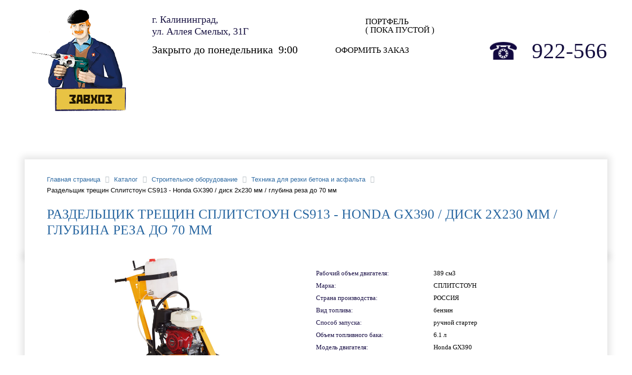

--- FILE ---
content_type: text/html; charset=UTF-8
request_url: https://zavhoz39.ru/catalog/tekhnika_dlya_rezki_betona_i_asfalta/razdelshchik_treshchin_splitstoun_cs913_honda_gx390_disk_2kh230_mm_glubina_reza_do_70_mm/
body_size: 19457
content:
<!DOCTYPE html>
<html xml:lang="ru" lang="ru">
<head>

	<meta name="google-site-verification" content="IxlD9A99_mFTRN4JQZzs1m-9BrSxkeQtwVhPjk3F4pA" />
	<meta name="yandex-verification" content="dd8e75c45f8a0ea5" />
	
	<title>Раздельщик трещин Сплитстоун CS913 - Honda GX390 / диск 2х230 мм / глубина реза до 70 мм</title>
	<meta http-equiv="X-UA-Compatible" content="IE=edge" />
	<meta name="viewport" content=" initial-scale=1.0, maximum-scale=1.0, width=device-width">
	

<link rel="shortcut icon" type="image/x-icon" href="/favicon.ico" />
<link rel="icon" type="image/svg+xml" href="/favicon.svg">
	<meta http-equiv="Content-Type" content="text/html; charset=UTF-8" />
<meta name="robots" content="index, follow" />
<meta name="keywords" content="генератор, компрессор, электроинструмент, аппарат, сварочный, насосы, мотопомпы, гидрофор, станки, садовое, оборудование" />
<meta name="description" content="Огромный выбор качественного оборудования с доставкой по Калининграду. Все, что нужно для стройки и ремонта. Лучшие цены в городе!" />
<link href="/bitrix/js/ui/bootstrap4/css/bootstrap.css?1730897845182028" type="text/css"  rel="stylesheet" />
<link href="/bitrix/js/ui/design-tokens/dist/ui.design-tokens.css?173089784126358" type="text/css"  rel="stylesheet" />
<link href="/bitrix/js/ui/fonts/opensans/ui.font.opensans.css?17308978422555" type="text/css"  rel="stylesheet" />
<link href="/bitrix/js/main/popup/dist/main.popup.bundle.css?175922934931694" type="text/css"  rel="stylesheet" />
<link href="/bitrix/templates/.default/components/bitrix/catalog/bootstrap_v6/style.css?1730897873853" type="text/css"  rel="stylesheet" />
<link href="/bitrix/templates/.default/components/bitrix/catalog.element/bootstrap_v4/style.css?173089787326087" type="text/css"  rel="stylesheet" />
<link href="/bitrix/components/bitrix/catalog.product.subscribe/templates/.default/style.css?17308978661816" type="text/css"  rel="stylesheet" />
<link href="/bitrix/components/bitrix/sale.prediction.product.detail/templates/.default/style.css?1730897856381" type="text/css"  rel="stylesheet" />
<link href="/bitrix/components/bitrix/eshop.socnet.links/templates/bootstrap_v4/style.css?1730897871950" type="text/css"  rel="stylesheet" />
<link href="/bitrix/components/webes/sconeclick/css/styles.css?17308978545419" type="text/css"  data-template-style="true"  rel="stylesheet" />
<link href="/bitrix/templates/eshop_bootstrap_v4/components/bitrix/sale.basket.basket.line/bootstrap_v5/style.css?17308978744718" type="text/css"  data-template-style="true"  rel="stylesheet" />
<link href="/bitrix/templates/eshop_bootstrap_v4/components/bitrix/search.title/bootstrap_v5/style.css?1730897874506" type="text/css"  data-template-style="true"  rel="stylesheet" />
<link href="/bitrix/templates/.default/components/bitrix/menu/bootstrap_v6/style.css?173089787311894" type="text/css"  data-template-style="true"  rel="stylesheet" />
<link href="/bitrix/components/bitrix/breadcrumb/templates/universal/style.css?1730897869758" type="text/css"  data-template-style="true"  rel="stylesheet" />
<link href="/bitrix/components/bitrix/eshop.socnet.links/templates/big_squares/style.css?173089787132137" type="text/css"  data-template-style="true"  rel="stylesheet" />
<link href="/bitrix/components/bitrix/sale.basket.basket.line/templates/bootstrap_v4/style.css?17308978684790" type="text/css"  data-template-style="true"  rel="stylesheet" />
<link href="/bitrix/templates/eshop_bootstrap_v4/template_styles.css?173978510213606" type="text/css"  data-template-style="true"  rel="stylesheet" />
<script>if(!window.BX)window.BX={};if(!window.BX.message)window.BX.message=function(mess){if(typeof mess==='object'){for(let i in mess) {BX.message[i]=mess[i];} return true;}};</script>
<script>(window.BX||top.BX).message({"JS_CORE_LOADING":"Загрузка...","JS_CORE_NO_DATA":"- Нет данных -","JS_CORE_WINDOW_CLOSE":"Закрыть","JS_CORE_WINDOW_EXPAND":"Развернуть","JS_CORE_WINDOW_NARROW":"Свернуть в окно","JS_CORE_WINDOW_SAVE":"Сохранить","JS_CORE_WINDOW_CANCEL":"Отменить","JS_CORE_WINDOW_CONTINUE":"Продолжить","JS_CORE_H":"ч","JS_CORE_M":"м","JS_CORE_S":"с","JSADM_AI_HIDE_EXTRA":"Скрыть лишние","JSADM_AI_ALL_NOTIF":"Показать все","JSADM_AUTH_REQ":"Требуется авторизация!","JS_CORE_WINDOW_AUTH":"Войти","JS_CORE_IMAGE_FULL":"Полный размер"});</script>

<script src="/bitrix/js/main/core/core.js?1759229531511455"></script>

<script>BX.Runtime.registerExtension({"name":"main.core","namespace":"BX","loaded":true});</script>
<script>BX.setJSList(["\/bitrix\/js\/main\/core\/core_ajax.js","\/bitrix\/js\/main\/core\/core_promise.js","\/bitrix\/js\/main\/polyfill\/promise\/js\/promise.js","\/bitrix\/js\/main\/loadext\/loadext.js","\/bitrix\/js\/main\/loadext\/extension.js","\/bitrix\/js\/main\/polyfill\/promise\/js\/promise.js","\/bitrix\/js\/main\/polyfill\/find\/js\/find.js","\/bitrix\/js\/main\/polyfill\/includes\/js\/includes.js","\/bitrix\/js\/main\/polyfill\/matches\/js\/matches.js","\/bitrix\/js\/ui\/polyfill\/closest\/js\/closest.js","\/bitrix\/js\/main\/polyfill\/fill\/main.polyfill.fill.js","\/bitrix\/js\/main\/polyfill\/find\/js\/find.js","\/bitrix\/js\/main\/polyfill\/matches\/js\/matches.js","\/bitrix\/js\/main\/polyfill\/core\/dist\/polyfill.bundle.js","\/bitrix\/js\/main\/core\/core.js","\/bitrix\/js\/main\/polyfill\/intersectionobserver\/js\/intersectionobserver.js","\/bitrix\/js\/main\/lazyload\/dist\/lazyload.bundle.js","\/bitrix\/js\/main\/polyfill\/core\/dist\/polyfill.bundle.js","\/bitrix\/js\/main\/parambag\/dist\/parambag.bundle.js"]);
</script>
<script>BX.Runtime.registerExtension({"name":"ui.dexie","namespace":"BX.DexieExport","loaded":true});</script>
<script>BX.Runtime.registerExtension({"name":"ls","namespace":"window","loaded":true});</script>
<script>BX.Runtime.registerExtension({"name":"fx","namespace":"window","loaded":true});</script>
<script>BX.Runtime.registerExtension({"name":"fc","namespace":"window","loaded":true});</script>
<script>BX.Runtime.registerExtension({"name":"pull.protobuf","namespace":"BX","loaded":true});</script>
<script>BX.Runtime.registerExtension({"name":"rest.client","namespace":"window","loaded":true});</script>
<script>(window.BX||top.BX).message({"pull_server_enabled":"N","pull_config_timestamp":0,"shared_worker_allowed":"Y","pull_guest_mode":"N","pull_guest_user_id":0,"pull_worker_mtime":1759229265});(window.BX||top.BX).message({"PULL_OLD_REVISION":"Для продолжения корректной работы с сайтом необходимо перезагрузить страницу."});</script>
<script>BX.Runtime.registerExtension({"name":"pull.client","namespace":"BX","loaded":true});</script>
<script>BX.Runtime.registerExtension({"name":"pull","namespace":"window","loaded":true});</script>
<script>BX.Runtime.registerExtension({"name":"jquery3","namespace":"window","loaded":true});</script>
<script>BX.Runtime.registerExtension({"name":"ui.bootstrap4","namespace":"window","loaded":true});</script>
<script>BX.Runtime.registerExtension({"name":"jquery","namespace":"window","loaded":true});</script>
<script>BX.Runtime.registerExtension({"name":"ui.design-tokens","namespace":"window","loaded":true});</script>
<script>BX.Runtime.registerExtension({"name":"ui.fonts.opensans","namespace":"window","loaded":true});</script>
<script>BX.Runtime.registerExtension({"name":"main.popup","namespace":"BX.Main","loaded":true});</script>
<script>BX.Runtime.registerExtension({"name":"popup","namespace":"window","loaded":true});</script>
<script type="extension/settings" data-extension="currency.currency-core">{"region":"ru"}</script>
<script>BX.Runtime.registerExtension({"name":"currency.currency-core","namespace":"BX.Currency","loaded":true});</script>
<script>BX.Runtime.registerExtension({"name":"currency","namespace":"window","loaded":true});</script>
<script>(window.BX||top.BX).message({"LANGUAGE_ID":"ru","FORMAT_DATE":"DD.MM.YYYY","FORMAT_DATETIME":"DD.MM.YYYY HH:MI:SS","COOKIE_PREFIX":"BITRIX_SM","SERVER_TZ_OFFSET":"10800","UTF_MODE":"Y","SITE_ID":"s1","SITE_DIR":"\/","USER_ID":"","SERVER_TIME":1769891887,"USER_TZ_OFFSET":0,"USER_TZ_AUTO":"Y","bitrix_sessid":"14b09368b50ec7553ae95a45b0a46b17"});</script>


<script src="/bitrix/js/ui/dexie/dist/dexie.bundle.js?1759229477218847"></script>
<script src="/bitrix/js/main/core/core_ls.js?17592293254201"></script>
<script src="/bitrix/js/main/core/core_fx.js?173089784916888"></script>
<script src="/bitrix/js/main/core/core_frame_cache.js?175922943616945"></script>
<script src="/bitrix/js/pull/protobuf/protobuf.js?1730897853274055"></script>
<script src="/bitrix/js/pull/protobuf/model.js?173089785370928"></script>
<script src="/bitrix/js/rest/client/rest.client.js?173089785217414"></script>
<script src="/bitrix/js/pull/client/pull.client.js?175922926683861"></script>
<script src="/bitrix/js/main/jquery/jquery-3.6.0.min.js?173089785089501"></script>
<script src="/bitrix/js/ui/bootstrap4/js/bootstrap.js?1730897845123765"></script>
<script src="/bitrix/js/main/jquery/jquery-1.12.4.min.js?173089785097163"></script>
<script src="/bitrix/js/main/popup/dist/main.popup.bundle.js?1759229556119638"></script>
<script src="/bitrix/js/currency/currency-core/dist/currency-core.bundle.js?17308978418800"></script>
<script src="/bitrix/js/currency/core_currency.js?17308978411181"></script>
<script>
					(function () {
						"use strict";

						var counter = function ()
						{
							var cookie = (function (name) {
								var parts = ("; " + document.cookie).split("; " + name + "=");
								if (parts.length == 2) {
									try {return JSON.parse(decodeURIComponent(parts.pop().split(";").shift()));}
									catch (e) {}
								}
							})("BITRIX_CONVERSION_CONTEXT_s1");

							if (cookie && cookie.EXPIRE >= BX.message("SERVER_TIME"))
								return;

							var request = new XMLHttpRequest();
							request.open("POST", "/bitrix/tools/conversion/ajax_counter.php", true);
							request.setRequestHeader("Content-type", "application/x-www-form-urlencoded");
							request.send(
								"SITE_ID="+encodeURIComponent("s1")+
								"&sessid="+encodeURIComponent(BX.bitrix_sessid())+
								"&HTTP_REFERER="+encodeURIComponent(document.referrer)
							);
						};

						if (window.frameRequestStart === true)
							BX.addCustomEvent("onFrameDataReceived", counter);
						else
							BX.ready(counter);
					})();
				</script>



<script src="/bitrix/components/webes/sconeclick/js/script.js?173089785415806"></script>
<script src="/bitrix/templates/eshop_bootstrap_v4/components/bitrix/sale.basket.basket.line/bootstrap_v5/script.js?17308978745335"></script>
<script src="/bitrix/components/bitrix/search.title/script.js?175922935110542"></script>
<script src="/bitrix/templates/.default/components/bitrix/menu/bootstrap_v6/script.js?17308978736295"></script>
<script src="/bitrix/components/bitrix/sale.basket.basket.line/templates/bootstrap_v4/script.js?17308978685335"></script>
<script src="/bitrix/templates/.default/components/bitrix/catalog.element/bootstrap_v4/script.js?173089787387300"></script>
<script src="/bitrix/components/bitrix/catalog.product.subscribe/templates/.default/script.js?173089786617434"></script>
<script src="/bitrix/components/bitrix/sale.prediction.product.detail/templates/.default/script.js?1730897856579"></script>


<!-- Google Tag Manager -->
<script>(function(w,d,s,l,i){w[l]=w[l]||[];w[l].push({'gtm.start':
new Date().getTime(),event:'gtm.js'});var f=d.getElementsByTagName(s)[0],
j=d.createElement(s),dl=l!='dataLayer'?'&l='+l:'';j.async=true;j.src=
'https://www.googletagmanager.com/gtm.js?id='+i+dl;f.parentNode.insertBefore(j,f);
})(window,document,'script','dataLayer','GTM-THWVGZV');</script>
<!-- End Google Tag Manager -->

	<link href="/bitrix/templates/eshop_bootstrap_v4/css/slick.css" rel="stylesheet">
	<link href="/bitrix/templates/eshop_bootstrap_v4/css/styles.css" rel="stylesheet">
	<link href="/bitrix/templates/eshop_bootstrap_v4/css/mob.css" rel="stylesheet">
    <link rel="stylesheet" href="/bitrix/templates/eshop_bootstrap_v4/css/liMarquee.css"/>
	<link href='https://fonts.googleapis.com/css?family=Open+Sans:300&subset=latin,cyrillic-ext,latin-ext,cyrillic' rel='stylesheet' type='text/css'>







    <script type="text/javascript" src="//vk.com/js/api/openapi.js?121"></script>
    <script type="text/javascript">
      VK.init({apiId: 5347676, onlyWidgets: true});
    </script>

    <style>
    img[src*="counter.rambler.ru"],
    img[src*="yadro.ru"],
    img[src*="liveinternet.ru"],
    a[href*="rambler.ru"],
    a[href*="yandex.ru"],
    a[href*="liveinternet.ru"] {
      width: 1px !important;
      height: 1px !important;
    }
    </style>

<script type="text/javascript">(window.Image ? (new Image()) : document.createElement('img')).src = location.protocol + '//vk.com/rtrg?r=Sjs*JKF0n*JFRGEnx9NAIMQtk2wKH0y91bQYG6mddWdmlF4dPVi58xeRBxvWEBEEuFIiFK3Zb3tOHyGrs6YpthVVfDyExez7rz90R6s54kMeI2ByU4f5V9hIOMXBbR3n55CMNKXBsgrEINV7K4Q*1Q9CXviTI5RKdRJ9XJ7AVRc-&pixel_id=1000042076';</script>

<script>(function(w, c){(w[c]=w[c]||[]).push(function(){new zTracker({"id":"82ad70cb2445fed61f043ad5bf0a27c84105","metrics":{"metrika":"28129029"},"domain":"zavhoz39.ru"});});})(window, "zTrackerCallbacks");</script>
<script async id="zd_ct_phone_script" src="https://my.zadarma.com/js/ct_phone.min.js"></script>


</head>
<body class="bx-background-image bx-theme-green catalog tekhnika_dlya_rezki_betona_i_asfalta razdelshchik_treshchin_splitstoun_cs913_honda_gx390_disk_2kh230_mm_glubina_reza_do_70_mm  " >
<!-- Roistat Counter Start -->
<script>
	(function(w, d, s, h, id) {
		w.roistatProjectId = id; w.roistatHost = h;
		var p = d.location.protocol == "https:" ? "https://" : "http://";
		var u = /^.*roistat_visit=[^;]+(.*)?$/.test(d.cookie) ? "/dist/module.js" : "/api/site/1.0/"+id+"/init?referrer="+encodeURIComponent(d.location.href);
		var js = d.createElement(s); js.charset="UTF-8"; js.async = 1; js.src = p+h+u; var js2 = d.getElementsByTagName(s)[0]; js2.parentNode.insertBefore(js, js2);
	})(window, document, 'script', 'cloud.roistat.com', '83724cd22e13dc66821ef7fab0a9319a');
</script>
<!-- Roistat Counter End -->


<!-- Google Tag Manager (noscript) -->
<noscript><iframe src="https://www.googletagmanager.com/ns.html?id=GTM-THWVGZV"
height="0" width="0" style="display:none;visibility:hidden"></iframe></noscript>
<!-- End Google Tag Manager (noscript) -->


<div id="panel"></div>

<div class="bx-wrapper" id="bx_eshop_wrap">
	<header class="bx-header">
		<div class="bx-header-section container">
			<!--region bx-header-->
			<div class="row pt-0 pt-md-3 mb-3 align-items-center" style="position: relative;">
				<div class="d-block d-md-none bx-menu-button-mobile" data-role='bx-menu-button-mobile-position'></div>
				<div class="col-12 col-md-auto bx-header-logo">
					<a class="bx-logo-block d-none d-md-block" href="/">
						<img src="/include/logo_zh.png"  srcset="/include/logo_zh.png" />					</a>
					<a class="bx-logo-block d-block d-md-none text-center" href="/">
						<img src="/bitrix/templates/eshop_bootstrap_v4/images/mob/logo_mobb.png"  srcset="/bitrix/templates/eshop_bootstrap_v4/images/mob/logo_mobb.png" />					</a>
				</div>

				<div class="col-auto d-none d-md-block bx-header-personal">
					<script>
var bx_basketFKauiI = new BitrixSmallCart;
</script>
<div id="bx_basketFKauiI" class="bx-basket bx-opener"><!--'start_frame_cache_bx_basketFKauiI'--><div class="basket-line">

	<div class="basket-line-block">
					<a class="basket-line-block-icon-cart" href="/personal/cart/">Оформить заказ			<p class="portfolio">Портфель</p>

			<p>( Пока пустой )</p>
			</a>
				</div>
</div><!--'end_frame_cache_bx_basketFKauiI'--></div>
<script type="text/javascript">
	bx_basketFKauiI.siteId       = 's1';
	bx_basketFKauiI.cartId       = 'bx_basketFKauiI';
	bx_basketFKauiI.ajaxPath     = '/bitrix/components/bitrix/sale.basket.basket.line/ajax.php';
	bx_basketFKauiI.templateName = 'bootstrap_v5';
	bx_basketFKauiI.arParams     =  {'PATH_TO_BASKET':'/personal/cart/','PATH_TO_PERSONAL':'/personal/','SHOW_PERSONAL_LINK':'N','SHOW_NUM_PRODUCTS':'Y','SHOW_TOTAL_PRICE':'N','SHOW_PRODUCTS':'N','POSITION_FIXED':'N','SHOW_AUTHOR':'N','PATH_TO_REGISTER':'/login/','PATH_TO_PROFILE':'/personal/','COMPONENT_TEMPLATE':'bootstrap_v5','PATH_TO_ORDER':'/personal/order/make/','SHOW_EMPTY_VALUES':'Y','PATH_TO_AUTHORIZE':'/login/','SHOW_REGISTRATION':'N','HIDE_ON_BASKET_PAGES':'N','CACHE_TYPE':'A','SHOW_DELAY':'Y','SHOW_NOTAVAIL':'Y','SHOW_IMAGE':'Y','SHOW_PRICE':'Y','SHOW_SUMMARY':'Y','POSITION_VERTICAL':'top','POSITION_HORIZONTAL':'right','MAX_IMAGE_SIZE':'70','AJAX':'N','~PATH_TO_BASKET':'/personal/cart/','~PATH_TO_PERSONAL':'/personal/','~SHOW_PERSONAL_LINK':'N','~SHOW_NUM_PRODUCTS':'Y','~SHOW_TOTAL_PRICE':'N','~SHOW_PRODUCTS':'N','~POSITION_FIXED':'N','~SHOW_AUTHOR':'N','~PATH_TO_REGISTER':'/login/','~PATH_TO_PROFILE':'/personal/','~COMPONENT_TEMPLATE':'bootstrap_v5','~PATH_TO_ORDER':'/personal/order/make/','~SHOW_EMPTY_VALUES':'Y','~PATH_TO_AUTHORIZE':'/login/','~SHOW_REGISTRATION':'N','~HIDE_ON_BASKET_PAGES':'N','~CACHE_TYPE':'A','~SHOW_DELAY':'Y','~SHOW_NOTAVAIL':'Y','~SHOW_IMAGE':'Y','~SHOW_PRICE':'Y','~SHOW_SUMMARY':'Y','~POSITION_VERTICAL':'top','~POSITION_HORIZONTAL':'right','~MAX_IMAGE_SIZE':'70','~AJAX':'N','cartId':'bx_basketFKauiI'}; // TODO \Bitrix\Main\Web\Json::encode
	bx_basketFKauiI.closeMessage = 'Скрыть';
	bx_basketFKauiI.openMessage  = 'Раскрыть';
	bx_basketFKauiI.activate();
</script>			</div>
				<div  class="col adr-time">
					<div class="corf3modulebody">
	<p class="glavadr">
		 г. Калининград,<br>
		 ул. Аллея Смелых, 31Г
	</p>
	<div class="worktime">
		<div>
			<p id="mode_day">
				 Сегодня мы открыты до <span>18:00</span>
			</p>
		</div>
		<div>
			<p id="mode_night">
				 Мы открываемся в <span>9:00</span>
			</p>
		</div>
		<div>
			<p id="mode_day2">
				 Сегодня мы открыты до <span>16:00</span>
			</p>
		</div>
		<div>
			<p id="mode_night2">
				 Мы открываемся в <span>10:00</span>
			</p>
		</div>
		<div>
			<p id="mode_sun">
				 Закрыто до понедельника <span>9:00</span>
			</p>
		</div>
		<div>
			<p id="mode_sun2">
				 1, 2, 3, 4, 5, 7 - выходные
			</p>
		</div>
	</div>
</div>
 <br>					</div>


				<div class="col bx-header-contact">
					<div class="d-flex align-items-center justify-content-between justify-content-md-center flex-column flex-sm-row flex-md-column flex-lg-row">
						<div class="p-lg-3 p-1">
							<div class=" search_block">
								<div class="col">
<!--region search.title -->

				<div class="row mb-4">
					<div class="col">
						<div class="search_bth usual_none"></div>
<div id="search" class="bx-searchtitle  bx-blue">
	<form action="/catalog/">
		<div class="input-group">
			<input id="title-search-input" type="text" name="q" value="" autocomplete="off" class="form-control" placeholder="Введите Ваш запрос"/>
			<div class="input-group-append">
				<button class="btn btn-primary search-title-button" type="submit" name="s">Найти</button>
			</div>
		</div>
	</form>
</div>
<script>
	BX.ready(function(){
		new JCTitleSearch({
			'AJAX_PAGE' : '/catalog/tekhnika_dlya_rezki_betona_i_asfalta/razdelshchik_treshchin_splitstoun_cs913_honda_gx390_disk_2kh230_mm_glubina_reza_do_70_mm/',
			'CONTAINER_ID': 'search',
			'INPUT_ID': 'title-search-input',
			'MIN_QUERY_LEN': 2
		});
	});
</script>

					</div>
				</div>
			<!--endregion-->
								</div>
							</div>
						</div>

						<div class="p-lg-3 p-1">
							<div class="bx-header-phone-block">
								<span class="bx-header-phone-number">
									<p>
	<span class="zphone mob_none"> 922-566</span>
	<span class="usual_none">Позвонить: </span> <a href="tel:+74012922566" title="Позвонить" class="zphone usual_none"> 922-566</a>
</p>
								</span>
							</div>
						</div>
						<!-- <div class="p-lg-3 p-1">
							<div class="bx-header-worktime">
								<div class="bx-worktime-title">Время работы:</div>
								<div class="bx-worktime-schedule">
									Пн-Вс 10-19								</div>
							</div>
						</div> -->
					</div>
				</div>
			</div>
			<!--endregion-->

			<!--region menu-->
			<div class="row mb-4 d-none d-md-block">
				<div class="col">
					<div class="bx-top-nav bx-green" id="catalog_menu_LkGdQn">
	<nav class="bx-top-nav-container" id="cont_catalog_menu_LkGdQn">
		<ul class="bx-nav-list-1-lvl" id="ul_catalog_menu_LkGdQn">
		     <!-- first level-->
						<li
				class="bx-nav-1-lvl bx-nav-list-1-col  bx-nav-parent"
				onmouseover="BX.CatalogMenu.itemOver(this);"
				onmouseout="BX.CatalogMenu.itemOut(this)"
									data-role="bx-menu-item"
								onclick="if (BX.hasClass(document.documentElement, 'bx-touch')) obj_catalog_menu_LkGdQn.clickInMobile(this, event);"
			>
				<a
					class="bx-nav-1-lvl-link"
					href="/catalog/"
									>
					<span class="bx-nav-1-lvl-link-text">
						Каталог						 <i class="bx-nav-angle-bottom"></i>					</span>
				</a>
							<span class="bx-nav-parent-arrow" onclick="obj_catalog_menu_LkGdQn.toggleInMobile(this)"><i class="bx-nav-angle-bottom"></i></span> <!-- for mobile -->
				<div class="bx-nav-2-lvl-container">
											<ul class="bx-nav-list-2-lvl">
						  <!-- second level-->
							<li class="bx-nav-2-lvl">
								<a class="bx-nav-2-lvl-link"
									href="/catalog/elektroinstrument/"
																		data-picture=""
																	>
									<span class="bx-nav-2-lvl-link-text">Электроинструмент</span>
								</a>
														</li>
						  <!-- second level-->
							<li class="bx-nav-2-lvl">
								<a class="bx-nav-2-lvl-link"
									href="/catalog/generatory/"
																		data-picture=""
																	>
									<span class="bx-nav-2-lvl-link-text">Генераторы</span>
								</a>
														</li>
						  <!-- second level-->
							<li class="bx-nav-2-lvl">
								<a class="bx-nav-2-lvl-link"
									href="/catalog/sadovoe_oborudovanie/"
																		data-picture=""
																	>
									<span class="bx-nav-2-lvl-link-text">Садовое оборудование</span>
								</a>
														</li>
						  <!-- second level-->
							<li class="bx-nav-2-lvl">
								<a class="bx-nav-2-lvl-link"
									href="/catalog/stroitelnoe_oborudovanie/"
																		data-picture=""
																	>
									<span class="bx-nav-2-lvl-link-text">Строительное оборудование</span>
								</a>
														</li>
						  <!-- second level-->
							<li class="bx-nav-2-lvl">
								<a class="bx-nav-2-lvl-link"
									href="/catalog/moechnoe_i_uborochnoe_oborudovanie/"
																		data-picture=""
																	>
									<span class="bx-nav-2-lvl-link-text">Моечное и уборочное оборудование</span>
								</a>
														</li>
						  <!-- second level-->
							<li class="bx-nav-2-lvl">
								<a class="bx-nav-2-lvl-link"
									href="/catalog/skladskaya_tekhnika_i_stellazhi/"
																		data-picture=""
																	>
									<span class="bx-nav-2-lvl-link-text">Складская техника и стеллажи</span>
								</a>
														</li>
						  <!-- second level-->
							<li class="bx-nav-2-lvl">
								<a class="bx-nav-2-lvl-link"
									href="/catalog/svarochnoe_oborudovanie/"
																		data-picture=""
																	>
									<span class="bx-nav-2-lvl-link-text">Сварочное оборудование</span>
								</a>
														</li>
						  <!-- second level-->
							<li class="bx-nav-2-lvl">
								<a class="bx-nav-2-lvl-link"
									href="/catalog/teplovye_pushki/"
																		data-picture=""
																	>
									<span class="bx-nav-2-lvl-link-text">Тепловые пушки</span>
								</a>
														</li>
						  <!-- second level-->
							<li class="bx-nav-2-lvl">
								<a class="bx-nav-2-lvl-link"
									href="/catalog/kompressory/"
																		data-picture=""
																	>
									<span class="bx-nav-2-lvl-link-text">Компрессоры</span>
								</a>
														</li>
						  <!-- second level-->
							<li class="bx-nav-2-lvl">
								<a class="bx-nav-2-lvl-link"
									href="/catalog/stanki/"
																		data-picture=""
																	>
									<span class="bx-nav-2-lvl-link-text">Станки</span>
								</a>
														</li>
						  <!-- second level-->
							<li class="bx-nav-2-lvl">
								<a class="bx-nav-2-lvl-link"
									href="/catalog/stabilizatory_napryazheniya/"
																		data-picture=""
																	>
									<span class="bx-nav-2-lvl-link-text">Стабилизаторы напряжения</span>
								</a>
														</li>
						  <!-- second level-->
							<li class="bx-nav-2-lvl">
								<a class="bx-nav-2-lvl-link"
									href="/catalog/zapasnye_chasti/"
																		data-picture=""
																	>
									<span class="bx-nav-2-lvl-link-text">Запасные части</span>
								</a>
														</li>
						  <!-- second level-->
							<li class="bx-nav-2-lvl">
								<a class="bx-nav-2-lvl-link"
									href="/catalog/dvigateli/"
																		data-picture=""
																	>
									<span class="bx-nav-2-lvl-link-text">Двигатели</span>
								</a>
														</li>
						  <!-- second level-->
							<li class="bx-nav-2-lvl">
								<a class="bx-nav-2-lvl-link"
									href="/catalog/lebedki_stroitelnye/"
																		data-picture=""
																	>
									<span class="bx-nav-2-lvl-link-text">Лебедки строительные</span>
								</a>
														</li>
						  <!-- second level-->
							<li class="bx-nav-2-lvl">
								<a class="bx-nav-2-lvl-link"
									href="/catalog/zaryadnye_i_puskozaryadnye_ustroystva/"
																		data-picture=""
																	>
									<span class="bx-nav-2-lvl-link-text">Зарядные и пускозарядные устройства</span>
								</a>
														</li>
						  <!-- second level-->
							<li class="bx-nav-2-lvl">
								<a class="bx-nav-2-lvl-link"
									href="/catalog/nasosnoe_oborudovanie/"
																		data-picture=""
																	>
									<span class="bx-nav-2-lvl-link-text">Насосное оборудование</span>
								</a>
														</li>
						  <!-- second level-->
							<li class="bx-nav-2-lvl">
								<a class="bx-nav-2-lvl-link"
									href="/catalog/raskhodnye_materialy/"
																		data-picture=""
																	>
									<span class="bx-nav-2-lvl-link-text">Расходные материалы</span>
								</a>
														</li>
						  <!-- second level-->
							<li class="bx-nav-2-lvl">
								<a class="bx-nav-2-lvl-link"
									href="/catalog/spetsodezhda_i_siz/"
																		data-picture=""
																	>
									<span class="bx-nav-2-lvl-link-text">Спецодежда и СИЗ</span>
								</a>
														</li>
												</ul>
														</div>
						</li>
		     <!-- first level-->
						<li
				class="bx-nav-1-lvl bx-nav-list-0-col "
				onmouseover="BX.CatalogMenu.itemOver(this);"
				onmouseout="BX.CatalogMenu.itemOut(this)"
								onclick="if (BX.hasClass(document.documentElement, 'bx-touch')) obj_catalog_menu_LkGdQn.clickInMobile(this, event);"
			>
				<a
					class="bx-nav-1-lvl-link"
					href="/about/"
									>
					<span class="bx-nav-1-lvl-link-text">
						О нас											</span>
				</a>
						</li>
		     <!-- first level-->
						<li
				class="bx-nav-1-lvl bx-nav-list-0-col "
				onmouseover="BX.CatalogMenu.itemOver(this);"
				onmouseout="BX.CatalogMenu.itemOut(this)"
								onclick="if (BX.hasClass(document.documentElement, 'bx-touch')) obj_catalog_menu_LkGdQn.clickInMobile(this, event);"
			>
				<a
					class="bx-nav-1-lvl-link"
					href="/about/howto/"
									>
					<span class="bx-nav-1-lvl-link-text">
						Оплата											</span>
				</a>
						</li>
		     <!-- first level-->
						<li
				class="bx-nav-1-lvl bx-nav-list-0-col "
				onmouseover="BX.CatalogMenu.itemOver(this);"
				onmouseout="BX.CatalogMenu.itemOut(this)"
								onclick="if (BX.hasClass(document.documentElement, 'bx-touch')) obj_catalog_menu_LkGdQn.clickInMobile(this, event);"
			>
				<a
					class="bx-nav-1-lvl-link"
					href="/about/delivery/"
									>
					<span class="bx-nav-1-lvl-link-text">
						Доставка											</span>
				</a>
						</li>
		     <!-- first level-->
						<li
				class="bx-nav-1-lvl bx-nav-list-0-col "
				onmouseover="BX.CatalogMenu.itemOver(this);"
				onmouseout="BX.CatalogMenu.itemOut(this)"
								onclick="if (BX.hasClass(document.documentElement, 'bx-touch')) obj_catalog_menu_LkGdQn.clickInMobile(this, event);"
			>
				<a
					class="bx-nav-1-lvl-link"
					href="/servis/"
									>
					<span class="bx-nav-1-lvl-link-text">
						Сервис											</span>
				</a>
						</li>
		     <!-- first level-->
						<li
				class="bx-nav-1-lvl bx-nav-list-0-col "
				onmouseover="BX.CatalogMenu.itemOver(this);"
				onmouseout="BX.CatalogMenu.itemOut(this)"
								onclick="if (BX.hasClass(document.documentElement, 'bx-touch')) obj_catalog_menu_LkGdQn.clickInMobile(this, event);"
			>
				<a
					class="bx-nav-1-lvl-link"
					href="/arenda-instrumenta/"
									>
					<span class="bx-nav-1-lvl-link-text">
						Аренда инструмента											</span>
				</a>
						</li>
		     <!-- first level-->
						<li
				class="bx-nav-1-lvl bx-nav-list-0-col "
				onmouseover="BX.CatalogMenu.itemOver(this);"
				onmouseout="BX.CatalogMenu.itemOut(this)"
								onclick="if (BX.hasClass(document.documentElement, 'bx-touch')) obj_catalog_menu_LkGdQn.clickInMobile(this, event);"
			>
				<a
					class="bx-nav-1-lvl-link"
					href="/about/contacts/"
									>
					<span class="bx-nav-1-lvl-link-text">
						Контакты											</span>
				</a>
						</li>
				</ul>
	</nav>
</div>

<script>
	BX.ready(function () {
		window.obj_catalog_menu_LkGdQn = new BX.Main.MenuComponent.CatalogHorizontal('catalog_menu_LkGdQn', {'1326689376':{'PICTURE':'','DESC':''},'1942156646':{'PICTURE':'','DESC':''},'2052924519':{'PICTURE':'','DESC':''},'2608958190':{'PICTURE':'','DESC':''},'1010775934':{'PICTURE':'','DESC':''},'1952500285':{'PICTURE':'','DESC':''},'3829595798':{'PICTURE':'','DESC':''},'540487138':{'PICTURE':'','DESC':''},'2724137194':{'PICTURE':'','DESC':''},'1311188586':{'PICTURE':'','DESC':''},'4123489773':{'PICTURE':'','DESC':''},'1113775993':{'PICTURE':'','DESC':''},'831920520':{'PICTURE':'','DESC':''},'934001466':{'PICTURE':'','DESC':''},'510927621':{'PICTURE':'','DESC':''},'1832483415':{'PICTURE':'','DESC':''},'3148226833':{'PICTURE':'','DESC':''},'733252392':{'PICTURE':'','DESC':''},'1424687760':{'PICTURE':'','DESC':''},'1430168220':{'PICTURE':'','DESC':''},'3093538711':{'PICTURE':'','DESC':''},'75847116':{'PICTURE':'','DESC':''},'3847114976':{'PICTURE':'','DESC':''},'1206720204':{'PICTURE':'','DESC':''},'3493504215':{'PICTURE':'','DESC':''}});
	});
</script>				</div>
			</div>
			<!--endregion-->
            <div class="bg_white top_part">     
                <!--region breadcrumb-->
                                    <div class="row mb-4">
                        <div class="col" id="navigation">
                            <link href="/bitrix/css/main/font-awesome.css?173089787328777" type="text/css" rel="stylesheet" />
<div class="bx-breadcrumb" itemprop="http://schema.org/breadcrumb" itemscope itemtype="http://schema.org/BreadcrumbList">
			<div class="bx-breadcrumb-item" id="bx_breadcrumb_0" itemprop="itemListElement" itemscope itemtype="http://schema.org/ListItem">
				<a class="bx-breadcrumb-item-link" href="/" title="Главная страница" itemprop="item">
					<span class="bx-breadcrumb-item-text" itemprop="name">Главная страница</span>
				</a>
				<meta itemprop="position" content="1" />
			</div><i class="bx-breadcrumb-item-angle fa fa-angle-right"></i>
			<div class="bx-breadcrumb-item" id="bx_breadcrumb_1" itemprop="itemListElement" itemscope itemtype="http://schema.org/ListItem">
				<a class="bx-breadcrumb-item-link" href="/catalog/" title="Каталог" itemprop="item">
					<span class="bx-breadcrumb-item-text" itemprop="name">Каталог</span>
				</a>
				<meta itemprop="position" content="2" />
			</div><i class="bx-breadcrumb-item-angle fa fa-angle-right"></i>
			<div class="bx-breadcrumb-item" id="bx_breadcrumb_2" itemprop="itemListElement" itemscope itemtype="http://schema.org/ListItem">
				<a class="bx-breadcrumb-item-link" href="/catalog/stroitelnoe_oborudovanie/" title="Строительное оборудование" itemprop="item">
					<span class="bx-breadcrumb-item-text" itemprop="name">Строительное оборудование</span>
				</a>
				<meta itemprop="position" content="3" />
			</div><i class="bx-breadcrumb-item-angle fa fa-angle-right"></i>
			<div class="bx-breadcrumb-item" id="bx_breadcrumb_3" itemprop="itemListElement" itemscope itemtype="http://schema.org/ListItem">
				<a class="bx-breadcrumb-item-link" href="/catalog/tekhnika_dlya_rezki_betona_i_asfalta/" title="Техника для резки бетона и асфальта" itemprop="item">
					<span class="bx-breadcrumb-item-text" itemprop="name">Техника для резки бетона и асфальта</span>
				</a>
				<meta itemprop="position" content="4" />
			</div><i class="bx-breadcrumb-item-angle fa fa-angle-right"></i>
			<div class="bx-breadcrumb-item">
				<span class="bx-breadcrumb-item-text">Раздельщик трещин Сплитстоун CS913 - Honda GX390 / диск 2х230 мм / глубина реза до 70 мм</span>
			</div></div>                        </div>
                    </div>
                    <h1 id="pagetitle" class="zag_page">Раздельщик трещин Сплитстоун CS913 - Honda GX390 / диск 2х230 мм / глубина реза до 70 мм</h1>
                                <!--endregion-->
            </div>  
		</div>
	</header>

	<div class="workarea">
		<div class="container bx-content-section bg_white">
	<!--Слайдер-->
		
					<div class="row shop_main">
							<div class="bx-content col"><div class="row bx-site">
	<div class='col-md-12 col-sm-8'>
		

<div class="bx-catalog-element bx-green" id="bx_117848907_22202" itemscope itemtype="http://schema.org/Product">
		<div class="row
		">
		<div class="col-md">
					<div class="product-item-detail-slider-container" id="bx_117848907_22202_big_slider">
				<span class="product-item-detail-slider-close" data-entity="close-popup"></span>
				<div class="product-item-detail-slider-block
					"
					data-entity="images-slider-block">
					<span class="product-item-detail-slider-left" data-entity="slider-control-left" style="display: none;"></span>
					<span class="product-item-detail-slider-right" data-entity="slider-control-right" style="display: none;"></span>
					<div class="product-item-label-text product-item-label-big product-item-label-top product-item-label-left" id="bx_117848907_22202_sticker"
						style="display: none;">
											</div>
										<div class="product-item-detail-slider-images-container" data-entity="images-container">
														<div class="product-item-detail-slider-image active" data-entity="image" data-id="2351435">
									<img src="/upload/iblock/574/sn4e810e789uh5302fh9jwoqspwow2ra.jpg" alt="Раздельщик трещин Сплитстоун CS913 - Honda GX390 / диск 2х230 мм / глубина реза до 70 мм" title="Раздельщик трещин Сплитстоун CS913 - Honda GX390 / диск 2х230 мм / глубина реза до 70 мм" itemprop="image">
								</div>
													</div>
				</div>
				
			</div>
		</div>
				<div class="col-md-6 right_info_block">
		<div class="block_action">
<!-- <div style="
   display: inline-block;
    padding: 49px 40px;
    text-align: left;
    color: #4C4C4C;
    background: url(/bitrix/templates/eshop_bootstrap_v4/images/able.png) no-repeat;
    margin-bottom: 20px;
    max-width: 430px;
">Цены на сайте могут быть не актуальными. Уточняйте стоимость товара по телефону: 920-678</div>
</div>  -->
		<div class="param">

						<div class="product-item-detail-tab-content active" data-entity="tab-container" data-value="properties">
											<ul class="product-item-detail-properties">
															<li class="product-item-detail-properties-item">
									<span class="product-item-detail-properties-name">Рабочий объем двигателя:</span>
									<span class="product-item-detail-properties-value">389 см3									</span>
								</li>
																<li class="product-item-detail-properties-item">
									<span class="product-item-detail-properties-name">Mарка:</span>
									<span class="product-item-detail-properties-value">СПЛИТСТОУН									</span>
								</li>
																<li class="product-item-detail-properties-item">
									<span class="product-item-detail-properties-name">Страна производства:</span>
									<span class="product-item-detail-properties-value">РОССИЯ									</span>
								</li>
																<li class="product-item-detail-properties-item">
									<span class="product-item-detail-properties-name">Вид топлива:</span>
									<span class="product-item-detail-properties-value">бензин									</span>
								</li>
																<li class="product-item-detail-properties-item">
									<span class="product-item-detail-properties-name">Способ запуска:</span>
									<span class="product-item-detail-properties-value">ручной стартер									</span>
								</li>
																<li class="product-item-detail-properties-item">
									<span class="product-item-detail-properties-name">Объем топливного бака:</span>
									<span class="product-item-detail-properties-value">6.1 л									</span>
								</li>
																<li class="product-item-detail-properties-item">
									<span class="product-item-detail-properties-name">Модель двигателя:</span>
									<span class="product-item-detail-properties-value">Honda GX390									</span>
								</li>
																<li class="product-item-detail-properties-item">
									<span class="product-item-detail-properties-name">Тип двигателя:</span>
									<span class="product-item-detail-properties-value">123456789									</span>
								</li>
																<li class="product-item-detail-properties-item">
									<span class="product-item-detail-properties-name">Мощн. двигателя:</span>
									<span class="product-item-detail-properties-value">11,7 л.с./8.7 кВт									</span>
								</li>
																<li class="product-item-detail-properties-item">
									<span class="product-item-detail-properties-name">Масса:</span>
									<span class="product-item-detail-properties-value">без воды 134 кг, с водой 154 кг									</span>
								</li>
																<li class="product-item-detail-properties-item">
									<span class="product-item-detail-properties-name">Посадочное отверстие:</span>
									<span class="product-item-detail-properties-value">25.4 мм									</span>
								</li>
																<li class="product-item-detail-properties-item">
									<span class="product-item-detail-properties-name">Габаритные размеры ДхШхВ:</span>
									<span class="product-item-detail-properties-value">940х730х1190 мм									</span>
								</li>
																<li class="product-item-detail-properties-item">
									<span class="product-item-detail-properties-name">Контроль глубины режущего диска:</span>
									<span class="product-item-detail-properties-value">маховик									</span>
								</li>
																<li class="product-item-detail-properties-item">
									<span class="product-item-detail-properties-name">Гарантия:</span>
									<span class="product-item-detail-properties-value">1 год									</span>
								</li>
																<li class="product-item-detail-properties-item">
									<span class="product-item-detail-properties-name">Тип перемещения:</span>
									<span class="product-item-detail-properties-value">толкание									</span>
								</li>
																<li class="product-item-detail-properties-item">
									<span class="product-item-detail-properties-name">Диаметр режущего диска:</span>
									<span class="product-item-detail-properties-value">2 диска по 230 мм									</span>
								</li>
																<li class="product-item-detail-properties-item">
									<span class="product-item-detail-properties-name">Макс. глубина реза:</span>
									<span class="product-item-detail-properties-value">70 мм									</span>
								</li>
														</ul>
										</div>
						</div>

			<div class="row r">
								<div class="col-lg">
					<div class="product-item-detail-pay-block">
															<div class="mb-3">
																					<div class="product-item-detail-price-old mb-1"
												id="bx_117848907_22202_old_price"
												style="display: none;";></div>
											
										<div class="product-item-detail-price-current mb-1" id="bx_117848907_22202_price">216&nbsp;772 р</div>

																					<div class="product-item-detail-economy-price mb-1"
												id="bx_117848907_22202_price_discount"
												style="display: none;"></div>
																				</div>
									
									<div data-entity="main-button-container" class="mb-3">
										<div id="bx_117848907_22202_basket_actions" style="display: ;" class="flex">
										
<button class="o-w-btn o-w-btn-sm o-w-click-button"
        data-metrika_open=""
        data-metrika_send=""
        data-element_id='22202'
        data-props='88,89,90,91,92,93,96,97,98,99,100,101,102,103,104,105,106,113,116,117,126,'
        data-prs=''
        data-array_modal_form='{"modal_header":"Быстрое оформление заказа","mess_success_title":"Ваш заказ принят. Ожидайте, с Вами свяжется менеджер","modal_text_before":"После отправки заказа наши менеджеры свяжутся с Вами с ближайшее время","modal_text_button":"Оформить заказ","paysystem":null,"privacy":"\/upload\/pol.pdf","request_email":"Y","request_fio":"Y","request_phone":"Y","request_comment":"Y","request_privacy":"Y","user_fio":null,"user_email":null,"user_phone":null,"css_theme_file":"\/bitrix\/components\/webes\/sconeclick\/templates\/yellowgreen\/colors.css","sc_project_id":"","sc_project_hache":""}'
        data-array_order_user='{"fio":"FIO","email":"EMAIL","phone":"PHONE"}'>
    Купить в 1 клик</button>
																							<div class="mb-3">
													<a class="to_basket btn btn-primary product-item-detail-buy-button"
														id="bx_117848907_22202_buy_link"
														href="javascript:void(0);">
														Купить													</a>
												</div>
																						</div>
									</div>
																			<div class="mb-3">
																					</div>
																			<div class="mb-3" id="bx_117848907_22202_not_avail" style="display: none;">
										<a class="to_basket btn btn-primary product-item-detail-buy-button" href="javascript:void(0)" rel="nofollow">Нет в наличии</a>
									</div>
														</div>
				</div>
				<div class="id-product-for-lera" style="display:none;" data-ids="22202">22202</div>
			</div>
		</div>

	</div>
	
	<div class="row full_desk">
		<div class="usual_none full_desk_btn">Подробное описание</div>
		<div class="col">
			<!-- <div class="row" id="bx_117848907_22202_tabs">
				<div class="col">
					<div class="product-item-detail-tabs-container">
						<ul class="product-item-detail-tabs-list ">
															<li class="product-item-detail-tab active" data-entity="tab" data-value="description">
									<a href="javascript:void(0);" class="product-item-detail-tab-link">
										<span>Описание</span>
									</a>
								</li>
														</ul>
					</div>
				</div>
			</div> -->
			<div class="row " id="bx_117848907_22202_tab_containers">
				<div class="col">
											<div class="product-item-detail-tab-content active description"
							data-entity="tab-container"
							data-value="description"
							itemprop="description">
							<p>Предназначен для разделки прямолинейных и криволинейных трещин и резки объёмных швов в дорожных покрытиях, покрытиях из бетона, железобетона, асфальта, камня. Бензиновый двигатель обеспечивает необходимую автономность работ в полевых условиях. В обычном режиме работы при глубине прямоугольного реза 6 см и ширине 1 см достигается скорость 1 м/мин по асфальту и 0,5 м/мин по бетону.</p>						</div>
										</div>
			</div>
		</div>
			</div>

	<div class="row">
		<div class="col">
			<!--'start_frame_cache_OhECjo'-->
	<span id="sale_gift_product_1619884106" class="sale_prediction_product_detail_container"></span>

	<script>
		BX.ready(function(){

			var giftAjaxData = {
				'parameters':'[base64].41ca1835aae58f6d61ada942fef7acfc5178f4bdba3b6d13ac4bfaa2798dba86',
				'template': '.1f1fd5712694e90f65992b38df86e14e9b7e94cb7922cf185b1e0e3b800df935',
				'site_id': 's1'
			};

			bx_sale_prediction_product_detail_load(
				'sale_gift_product_1619884106',
				giftAjaxData
			);

			BX.addCustomEvent('onHasNewPrediction', function(html){
				new BX.PopupWindow("simple-prediction", BX('bx_117848907_22202_buy_link'), {
					offsetLeft: BX("bx_117848907_22202_buy_link").offsetWidth + 10,
					offsetTop: -42,
					bindOptions: {
						forceTop: true
					},
					content:
					'<div class="catalog-element-popup-inner">' +
					html +
					'</div>',
//					darkMode: true,
					closeIcon: true,
					angle: {position: "left"}
				}).show();
			});
		});
	</script>

	<!--'end_frame_cache_OhECjo'-->		</div>
	</div>

	<!--Small Card-->
	<!-- <div class="p-2 product-item-detail-short-card-fixed d-none d-md-block" id="bx_117848907_22202_small_card_panel">
		<div class="product-item-detail-short-card-content-container">
			<div class="product-item-detail-short-card-image">
				<img src="" style="height: 65px;" data-entity="panel-picture">
			</div>
			<div class="product-item-detail-short-title-container" data-entity="panel-title">
				<div class="product-item-detail-short-title-text">Раздельщик трещин Сплитстоун CS913 - Honda GX390 / диск 2х230 мм / глубина реза до 70 мм</div>
				
			</div>
			<div class="product-item-detail-short-card-price">
									<div class="product-item-detail-price-old" style="display: none;" data-entity="panel-old-price">
											</div>
									<div class="product-item-detail-price-current" data-entity="panel-price">216&nbsp;772 р</div>
			</div>
							<div class="product-item-detail-short-card-btn"
					style="display: ;"
					data-entity="panel-buy-button">
					<a class="btn btn-primary product-item-detail-buy-button"
						id="bx_117848907_22202_buy_link"
						href="javascript:void(0);">
						Купить					</a>
				</div>
							<div class="product-item-detail-short-card-btn"
				style="display: none;"
				data-entity="panel-not-available-button">
				<a class="btn btn-link product-item-detail-buy-button" href="javascript:void(0)"
					rel="nofollow">
					Нет в наличии				</a>
			</div>
		</div>
	</div> -->
	<!--Top tabs-->
	<!-- <div class="pt-2 pb-0 product-item-detail-tabs-container-fixed d-none d-md-block" id="bx_117848907_22202_tabs_panel">
		<ul class="product-item-detail-tabs-list">
							<li class="product-item-detail-tab active" data-entity="tab" data-value="description">
					<a href="javascript:void(0);" class="product-item-detail-tab-link">
						<span>Описание</span>
					</a>
				</li>
								<li class="product-item-detail-tab" data-entity="tab" data-value="properties">
					<a href="javascript:void(0);" class="product-item-detail-tab-link">
						<span>Характеристики</span>
					</a>
				</li>
						</ul>
	</div> -->

	<meta itemprop="name" content="Раздельщик трещин Сплитстоун CS913 - Honda GX390 / диск 2х230 мм / глубина реза до 70 мм" />
	<meta itemprop="category" content="Строительное оборудование/Техника для резки бетона и асфальта" />
			<span itemprop="offers" itemscope itemtype="http://schema.org/Offer">
			<meta itemprop="price" content="216772" />
			<meta itemprop="priceCurrency" content="RUB" />
			<link itemprop="availability" href="http://schema.org/InStock" />
		</span>
				<div class="info_img_block">
		<ul id="our-preim">
			<li><a href="/servis/" title="Подробнее"><img src="/bitrix/templates/eshop_bootstrap_v4/images/first-our.png"><span>Гарантия и<br>собственный<br>сервис</span></a></li>
			<li><img src="/bitrix/templates/eshop_bootstrap_v4/images/second-our.png"><span>Оригинальное<br>оборудование<br>с завода</span></li>
			<li><a href="/garantiya-luchshey-tseny/" title="Подробнее"><img src="/bitrix/templates/eshop_bootstrap_v4/images/third-our.png"><span>Лучшая<br>цена в<br>городе</span></a></li>
			<li><img src="/bitrix/templates/eshop_bootstrap_v4/images/fourth-our.png"><span>Наличие<br>комплектующих<br>и расходников</span></li>

		</ul>
	</div>
</div>


<script>
	BX.message({
		ECONOMY_INFO_MESSAGE: 'Скидка #ECONOMY#',
		TITLE_ERROR: 'Ошибка',
		TITLE_BASKET_PROPS: 'Свойства товара, добавляемые в корзину',
		BASKET_UNKNOWN_ERROR: 'Неизвестная ошибка при добавлении товара в корзину',
		BTN_SEND_PROPS: 'Выбрать',
		BTN_MESSAGE_BASKET_REDIRECT: 'Перейти в корзину',
		BTN_MESSAGE_CLOSE: 'Закрыть',
		BTN_MESSAGE_CLOSE_POPUP: 'Продолжить покупки',
		TITLE_SUCCESSFUL: 'Товар добавлен в корзину',
		COMPARE_MESSAGE_OK: 'Товар добавлен в список сравнения',
		COMPARE_UNKNOWN_ERROR: 'При добавлении товара в список сравнения произошла ошибка',
		COMPARE_TITLE: 'Сравнение товаров',
		BTN_MESSAGE_COMPARE_REDIRECT: 'Перейти в список сравнения',
		PRODUCT_GIFT_LABEL: 'Подарок',
		PRICE_TOTAL_PREFIX: 'на сумму',
		RELATIVE_QUANTITY_MANY: 'много',
		RELATIVE_QUANTITY_FEW: 'мало',
		SITE_ID: 's1'
	});

	var obbx_117848907_22202 = new JCCatalogElement({'CONFIG':{'USE_CATALOG':true,'SHOW_QUANTITY':false,'SHOW_PRICE':true,'SHOW_DISCOUNT_PERCENT':false,'SHOW_OLD_PRICE':true,'USE_PRICE_COUNT':false,'DISPLAY_COMPARE':false,'MAIN_PICTURE_MODE':[],'ADD_TO_BASKET_ACTION':['BUY'],'SHOW_CLOSE_POPUP':true,'SHOW_MAX_QUANTITY':'N','RELATIVE_QUANTITY_FACTOR':'5','TEMPLATE_THEME':'green','USE_STICKERS':true,'USE_SUBSCRIBE':true,'SHOW_SLIDER':'Y','SLIDER_INTERVAL':'5000','ALT':'Раздельщик трещин Сплитстоун CS913 - Honda GX390 / диск 2х230 мм / глубина реза до 70 мм','TITLE':'Раздельщик трещин Сплитстоун CS913 - Honda GX390 / диск 2х230 мм / глубина реза до 70 мм','MAGNIFIER_ZOOM_PERCENT':'200','USE_ENHANCED_ECOMMERCE':'N','DATA_LAYER_NAME':'','BRAND_PROPERTY':''},'VISUAL':{'ID':'bx_117848907_22202','DISCOUNT_PERCENT_ID':'bx_117848907_22202_dsc_pict','STICKER_ID':'bx_117848907_22202_sticker','BIG_SLIDER_ID':'bx_117848907_22202_big_slider','BIG_IMG_CONT_ID':'bx_117848907_22202_bigimg_cont','SLIDER_CONT_ID':'bx_117848907_22202_slider_cont','OLD_PRICE_ID':'bx_117848907_22202_old_price','PRICE_ID':'bx_117848907_22202_price','DISCOUNT_PRICE_ID':'bx_117848907_22202_price_discount','PRICE_TOTAL':'bx_117848907_22202_price_total','SLIDER_CONT_OF_ID':'bx_117848907_22202_slider_cont_','QUANTITY_ID':'bx_117848907_22202_quantity','QUANTITY_DOWN_ID':'bx_117848907_22202_quant_down','QUANTITY_UP_ID':'bx_117848907_22202_quant_up','QUANTITY_MEASURE':'bx_117848907_22202_quant_measure','QUANTITY_LIMIT':'bx_117848907_22202_quant_limit','BUY_LINK':'bx_117848907_22202_buy_link','ADD_BASKET_LINK':'bx_117848907_22202_add_basket_link','BASKET_ACTIONS_ID':'bx_117848907_22202_basket_actions','NOT_AVAILABLE_MESS':'bx_117848907_22202_not_avail','COMPARE_LINK':'bx_117848907_22202_compare_link','TREE_ID':'bx_117848907_22202_skudiv','DISPLAY_PROP_DIV':'bx_117848907_22202_sku_prop','DISPLAY_MAIN_PROP_DIV':'bx_117848907_22202_main_sku_prop','OFFER_GROUP':'bx_117848907_22202_set_group_','BASKET_PROP_DIV':'bx_117848907_22202_basket_prop','SUBSCRIBE_LINK':'bx_117848907_22202_subscribe','TABS_ID':'bx_117848907_22202_tabs','TAB_CONTAINERS_ID':'bx_117848907_22202_tab_containers','SMALL_CARD_PANEL_ID':'bx_117848907_22202_small_card_panel','TABS_PANEL_ID':'bx_117848907_22202_tabs_panel'},'PRODUCT_TYPE':'1','PRODUCT':{'ID':'22202','ACTIVE':'Y','PICT':{'ID':'2351435','SRC':'/upload/iblock/574/sn4e810e789uh5302fh9jwoqspwow2ra.jpg','WIDTH':'500','HEIGHT':'500'},'NAME':'Раздельщик трещин Сплитстоун CS913 - Honda GX390 / диск 2х230 мм / глубина реза до 70 мм','SUBSCRIPTION':true,'ITEM_PRICE_MODE':'S','ITEM_PRICES':[{'UNROUND_BASE_PRICE':'216772','UNROUND_PRICE':'216772','BASE_PRICE':'216772','PRICE':'216772','ID':'21478','PRICE_TYPE_ID':'1','CURRENCY':'RUB','DISCOUNT':'0','PERCENT':'0','QUANTITY_FROM':'','QUANTITY_TO':'','QUANTITY_HASH':'ZERO-INF','MEASURE_RATIO_ID':'','PRINT_BASE_PRICE':'216&nbsp;772 р','RATIO_BASE_PRICE':'216772','PRINT_RATIO_BASE_PRICE':'216&nbsp;772 р','PRINT_PRICE':'216&nbsp;772 р','RATIO_PRICE':'216772','PRINT_RATIO_PRICE':'216&nbsp;772 р','PRINT_DISCOUNT':'0 р','RATIO_DISCOUNT':'0','PRINT_RATIO_DISCOUNT':'0 р','MIN_QUANTITY':'1'}],'ITEM_PRICE_SELECTED':'0','ITEM_QUANTITY_RANGES':{'ZERO-INF':{'HASH':'ZERO-INF','QUANTITY_FROM':'','QUANTITY_TO':'','SORT_FROM':'0','SORT_TO':'INF'}},'ITEM_QUANTITY_RANGE_SELECTED':'ZERO-INF','ITEM_MEASURE_RATIOS':{'22109':{'ID':'22109','RATIO':'1','IS_DEFAULT':'Y','PRODUCT_ID':'22202'}},'ITEM_MEASURE_RATIO_SELECTED':'22109','SLIDER_COUNT':'1','SLIDER':[{'ID':'2351435','SRC':'/upload/iblock/574/sn4e810e789uh5302fh9jwoqspwow2ra.jpg','WIDTH':'500','HEIGHT':'500'}],'CAN_BUY':true,'CHECK_QUANTITY':false,'QUANTITY_FLOAT':true,'MAX_QUANTITY':'1','STEP_QUANTITY':'1','CATEGORY':'Строительное оборудование/Техника для резки бетона и асфальта'},'BASKET':{'ADD_PROPS':true,'QUANTITY':'quantity','PROPS':'prop','EMPTY_PROPS':true,'BASKET_URL':'/personal/cart/','ADD_URL_TEMPLATE':'/catalog/tekhnika_dlya_rezki_betona_i_asfalta/razdelshchik_treshchin_splitstoun_cs913_honda_gx390_disk_2kh230_mm_glubina_reza_do_70_mm/?action=ADD2BASKET&id=#ID#','BUY_URL_TEMPLATE':'/catalog/tekhnika_dlya_rezki_betona_i_asfalta/razdelshchik_treshchin_splitstoun_cs913_honda_gx390_disk_2kh230_mm_glubina_reza_do_70_mm/?action=BUY&id=#ID#'}});
</script>
		<script>
			BX.Currency.setCurrencies([{'CURRENCY':'BYN','FORMAT':{'FORMAT_STRING':'# руб.','DEC_POINT':'.','THOUSANDS_SEP':'&nbsp;','DECIMALS':2,'THOUSANDS_VARIANT':'B','HIDE_ZERO':'Y'}},{'CURRENCY':'EUR','FORMAT':{'FORMAT_STRING':'# &euro;','DEC_POINT':'.','THOUSANDS_SEP':'&nbsp;','DECIMALS':2,'THOUSANDS_VARIANT':'B','HIDE_ZERO':'Y'}},{'CURRENCY':'RUB','FORMAT':{'FORMAT_STRING':'# р','DEC_POINT':'.','THOUSANDS_SEP':'&nbsp;','DECIMALS':0,'THOUSANDS_VARIANT':'B','HIDE_ZERO':'Y'}},{'CURRENCY':'UAH','FORMAT':{'FORMAT_STRING':'# грн.','DEC_POINT':'.','THOUSANDS_SEP':'&nbsp;','DECIMALS':2,'THOUSANDS_VARIANT':'B','HIDE_ZERO':'Y'}},{'CURRENCY':'USD','FORMAT':{'FORMAT_STRING':'$#','DEC_POINT':'.','THOUSANDS_SEP':',','DECIMALS':2,'THOUSANDS_VARIANT':'C','HIDE_ZERO':'Y'}}]);
		</script>
			<script>
		BX.ready(BX.defer(function(){
			if (!!window.obbx_117848907_22202)
			{
				window.obbx_117848907_22202.allowViewedCount(true);
			}
		}));
	</script>

		</div>
	<!-- 		<div class='col-md-3 col-sm-4'>
			<div class="bx-sidebar-block">
	
<div>
			<a
			class="bx-icon bx-icon-service-fb"
			target="_blank"
			href="https://www.facebook.com/1CBitrix"
					><i></i></a>
			<a
			class="bx-icon bx-icon-service-gp"
			target="_blank"
			href="https://plus.google.com/111119180387208976312/"
					><i></i></a>
			<a
			class="bx-icon bx-icon-service-tw"
			target="_blank"
			href="https://twitter.com/1c_bitrix"
					><i></i></a>
			<a
			class="bx-icon bx-icon-service-vk"
			target="_blank"
			href="https://vk.com/bitrix_1c"
					><i></i></a>
			<a
			class="bx-icon bx-icon-service-in"
			target="_blank"
			href="https://instagram.com/1CBitrix/"
					><i></i></a>
	</div>
</div>

<div class="bx-sidebar-block">
	<div class="mb-5">
	<h3>Почему Мы?</h3>
	<ul>
		<li>Выполнили свыше 150 000 заказов</li>
		<li>Более 10 лет успешной работы</li>
		<li>Более 50 000 покупателей</li>
		<li>Контракты с домами мод</li>
		<li>Оригинальные модели </li>
		<li>Круглосуточная поддержка</li>
		<li>Индивидуальный подход!</li>
		<li>Всегда низкие цены!</li>
		<li>Самые свежие игры!</li>
	</ul>
</div></div>

<div class="bx-sidebar-block">
	<div class="mb-5">
	<h3>Полезная информация</h3>
	<div class="p-3 mb-2 bg-light text-dark rounded">

		<div class="mb-3">
			<div class="pb-2 d-flex align-items-center">
				<div class="sidebar-icon sidebar-icon-label"></div>
				<h4 class="m-0">О магазине</h4>
			</div>
			<div style="font-size: .8rem;">Узнайте больше о нашем магазине: кто мы, наши клиенты и почему они выбрали именно нас. Наши контакты и реквизиты. <br><a href="/about/">Подробнее</a>
			</div>
		</div>

		<div class="mb-3">
			<div class="pb-2 d-flex align-items-center">
				<div class="sidebar-icon sidebar-icon-delivery"></div>
				<h4 class="m-0">Доставка</h4>
			</div>
			<div style="font-size: .8rem;">Доставим ваш заказ в любой регион России, в удобное время и день. Работаем для вас, без выходных. <br><a href="/about/delivery/">Подробнее</a>
			</div>
		</div>

		<div class="mb-3">
			<div class="pb-2 d-flex align-items-center">
				<div class="sidebar-icon sidebar-icon-self"></div>
				<h4 class="m-0">Мы гарантируем</h4>
			</div>
			<div style="font-size: .8rem;">Мы гордимся безупречной репутацией нашего магазина. Если товар не устроит вас, вы всегда сможете вернуть деньги. <br><a href="/about/guaranty/">Подробнее</a>
			</div>
		</div>

		<div class="mb-3">
			<div class="pb-2 d-flex align-items-center">
				<div class="sidebar-icon sidebar-icon-sale"></div>
				<h4 class="m-0">Как купить</h4>
			</div>
			<div style="font-size: .8rem;">Ваш первый заказ в интернет-магазине? Мы с радостью подскажем как сделать покупки в интернете простыми и удобными. <br><a href="/about/howto/">Подробнее</a>
			</div>
		</div>

		<div>
			<div class="pb-2 d-flex align-items-center">
				<div class="sidebar-icon sidebar-icon-phone"></div>
				<h4 class="m-0">Всегда на связи</h4>
			</div>
			<div style="font-size: .8rem;">Связаться с нами можно любым удобным для вас способом: e-mail, телефон, социальные сети и мессенджеры. <br><a href="/about/howto/">Подробнее</a>
			</div>
		</div>
	</div>

</div>
</div>		</div>
	 -->
</div>				</div><!--end .bx-content -->

				<!-- region Sidebar -->
				<!--endregion -->

			</div><!--end row-->


		


		</div><!--end .container.bx-content-section-->
	</div><!--end .workarea-->

	<footer class="bx-footer">
		<!-- <div class="bx-footer-section bx-footer-bg">
			<div class="container">
				
<div class="bx-socialfooter">
	<div class="bx-socialfooter-flex">
				<a
			class="bx-socialfooter-item fb"
			target="_blank"
			href="https://www.facebook.com/1CBitrix"
					><span class="bx-socialfooter-icon"></span></a>
				<a
			class="bx-socialfooter-item gp"
			target="_blank"
			href="https://plus.google.com/111119180387208976312/"
					><span class="bx-socialfooter-icon"></span></a>
				<a
			class="bx-socialfooter-item tw"
			target="_blank"
			href="https://twitter.com/1c_bitrix"
					><span class="bx-socialfooter-icon"></span></a>
				<a
			class="bx-socialfooter-item vk"
			target="_blank"
			href="https://vk.com/bitrix_1c"
					><span class="bx-socialfooter-icon"></span></a>
				<a
			class="bx-socialfooter-item in"
			target="_blank"
			href="https://instagram.com/1CBitrix/"
					><span class="bx-socialfooter-icon"></span></a>
			</div>
</div>
			</div>
		</div> -->
		<div class="bx-footer-section py-5">
			<div class="container">
				<div class="row">
                    <div class="col-sm-6  col-lg-4 order-lg-1 order-4 about_store">
						<div class="block">
							<div class="zag_btn">Про строймаг</div>
<div class="text" itemscope itemtype="http://schema.org/Organization">
    <div class="vcard">
    <p>В магазине <span class="fn org" itemprop="name">Завхоз</span> представлен широкий выбор строительной техники, моечного и уборочного оборудования, электроинструмента. Компания является официальным представителем таких ведущих производителей техники и оборудования как: <a href="#" rel="nofollow">FIAC</a>, <a href="#" rel="nofollow">LAVOR</a>, <a href="#" rel="nofollow">HITACHI</a>, <a href="#" rel="nofollow">ENAR</a>, <a href="#" rel="nofollow">MASTER</a>, GIANT, <a href="#" rel="nofollow">DYNAMIC</a>, SIMA и другие. Всегда в наличии широкая линейка генераторов: AKSA, ROBBYX. Одним из основных направлений является садовая и сельскохозяйственная техника: <a href="#">мотоблоки</a>, <a href="#">культиваторы</a>,<a href="#">газонокосилки</a>, <a href="#">бензопилы</a>.</p>

    <div class="adr"  itemprop="address" itemscope itemtype="http://schema.org/PostalAddress"><a href="#" id="foot-link-cont" rel="nofollow"><span class="postal-code" itemprop="postalCode">236034</span>, <span class="country-name">Россия</span>, <span class="locality" itemprop="addressLocality">г. Калининград</span>,<br>
    <span class="street-address" itemprop="streetAddress">ул. Аллея Смелых, 31Г</span></a>

    <div class="tel">Телефон: <a href="tel:+74012922566" itemprop="telephone">+7 (4012) 922566</a></div>
    </div>
    </div>
</div>						</div>
					</div>

					<div class="col-sm-6  order-lg-2 order-1 mb-4 mb-lg-0 social">
						<script src="https://vk.com/js/api/openapi.js?167"></script>
<div class="vkommoduletitle"><a href="http://vk.com/zavhoz39" style="text-decoration:none;color:#fff;" target="_blank" >Мы в контакте</a></div>
<!-- VK Widget -->
<div id="vk_groups"></div>
<script ">
VK.Widgets.Group("vk_groups", {mode: 4, no_cover: 1, width: "310", height: "300", color3: '2967A1'}, 73160286);
</script>					</div>

					<div class="col-sm-6  col-lg-3 order-lg-3 order-2 mb-4 mb-lg-0">
						<h4 class="bx-block-title text-light">
							<div class="zag_btn reminder">Памятка товарищу</div>						</h4>
						<nav class="d-block">
	<ul class="nav flex-column">
									<li class="nav-item">
					<a href="/" class="nav-link">Главная</a>
				</li>
												<li class="nav-item">
					<a href="/about/howto/" class="nav-link">Способы оплаты</a>
				</li>
												<li class="nav-item">
					<a href="/about/delivery/" class="nav-link">Доставка</a>
				</li>
												<li class="nav-item">
					<a href="/optovyy-otdel/" class="nav-link">Оптовый отдел</a>
				</li>
												<li class="nav-item">
					<a href="/news/" class="nav-link">Новости</a>
				</li>
												<li class="nav-item">
					<a href="/video/" class="nav-link">Видеожурнал</a>
				</li>
												<li class="nav-item">
					<a href="/servis/" class="nav-link">Сервис</a>
				</li>
												<li class="nav-item">
					<a href="/upload/pol.pdf" class="nav-link">Политика конфиденциальности</a>
				</li>
						</ul>
</nav>
                        <!-- <div class="flex">
							<a class="foot_inst" href="http://instagram.com/zavhoz39?ref=badge" target="_blank"><img alt="Instagram" src="/bitrix/templates/eshop_bootstrap_v4/images/inst.png"></a>
							<div class="ya-share2" data-services="vkontakte,facebook,twitter"></div>
						</div> -->
					</div>
					<!--<div class="col-sm-6  col-lg-4 order-lg-4 order-3">
22
					</div> -->

				</div>
			</div>
		</div>
		<div class="bx-footer-section py-2">
				<div class="container">
					<div class="row">
						<div class="col-sm-6 copy_foo">
							2014 - 2026 © Интернет-магазин Завхоз						</div>
						<div class="col-sm-6 bx-up text-right">
							<!-- <a href="javascript:void(0)" data-role="eshopUpButton" class="text-white"><i class="fa fa-caret-up"></i> Наверх</a> -->
							<p id="kit">
								<a href="http://kit39.com/" target="_blank" title="Перейти">Разработка и продвижение сайта <span></span></a>
							</p>
						</div>
					</div>
				</div>
			</div>
	</footer>
	<div class="col d-sm-none">
		<script>
var bx_basketT0kNhm = new BitrixSmallCart;
</script>
<div id="bx_basketT0kNhm" class="bx-basket-fixed right bottom"><!--'start_frame_cache_bx_basketT0kNhm'--><div class="basket-line">
	<div class="mb-1 basket-line-block">
		<script>bx_basketT0kNhm.currentUrl = '%2Fcatalog%2Ftekhnika_dlya_rezki_betona_i_asfalta%2Frazdelshchik_treshchin_splitstoun_cs913_honda_gx390_disk_2kh230_mm_glubina_reza_do_70_mm%2F';</script>			<a class="basket-line-block-icon-profile" href="/login/?login=yes&backurl=%2Fcatalog%2Ftekhnika_dlya_rezki_betona_i_asfalta%2Frazdelshchik_treshchin_splitstoun_cs913_honda_gx390_disk_2kh230_mm_glubina_reza_do_70_mm%2F">Войти</a>
							<a style="margin-right: 0;" href="/login/?register=yes&backurl=%2Fcatalog%2Ftekhnika_dlya_rezki_betona_i_asfalta%2Frazdelshchik_treshchin_splitstoun_cs913_honda_gx390_disk_2kh230_mm_glubina_reza_do_70_mm%2F">Регистрация</a>
							</div>

	<div class="basket-line-block">
					<a class="basket-line-block-icon-cart" href="/personal/cart/">Корзина</a>
			0 позиций					<br class="d-none d-block-sm"/>
					<span>
						на сумму <strong>0 р</strong>
					</span>
						</div>
</div><!--'end_frame_cache_bx_basketT0kNhm'--></div>
<script>
	bx_basketT0kNhm.siteId       = 's1';
	bx_basketT0kNhm.cartId       = 'bx_basketT0kNhm';
	bx_basketT0kNhm.ajaxPath     = '/bitrix/components/bitrix/sale.basket.basket.line/ajax.php';
	bx_basketT0kNhm.templateName = 'bootstrap_v4';
	bx_basketT0kNhm.arParams     =  {'PATH_TO_BASKET':'/personal/cart/','PATH_TO_PERSONAL':'/personal/','SHOW_PERSONAL_LINK':'N','SHOW_NUM_PRODUCTS':'Y','SHOW_TOTAL_PRICE':'Y','SHOW_PRODUCTS':'N','POSITION_FIXED':'Y','POSITION_HORIZONTAL':'right','POSITION_VERTICAL':'bottom','SHOW_AUTHOR':'Y','PATH_TO_REGISTER':'/login/','PATH_TO_PROFILE':'/personal/','CACHE_TYPE':'A','PATH_TO_ORDER':'/personal/order/make/','HIDE_ON_BASKET_PAGES':'Y','SHOW_EMPTY_VALUES':'Y','SHOW_REGISTRATION':'Y','PATH_TO_AUTHORIZE':'/login/','SHOW_DELAY':'Y','SHOW_NOTAVAIL':'Y','SHOW_IMAGE':'Y','SHOW_PRICE':'Y','SHOW_SUMMARY':'Y','MAX_IMAGE_SIZE':'70','AJAX':'N','~PATH_TO_BASKET':'/personal/cart/','~PATH_TO_PERSONAL':'/personal/','~SHOW_PERSONAL_LINK':'N','~SHOW_NUM_PRODUCTS':'Y','~SHOW_TOTAL_PRICE':'Y','~SHOW_PRODUCTS':'N','~POSITION_FIXED':'Y','~POSITION_HORIZONTAL':'right','~POSITION_VERTICAL':'bottom','~SHOW_AUTHOR':'Y','~PATH_TO_REGISTER':'/login/','~PATH_TO_PROFILE':'/personal/','~CACHE_TYPE':'A','~PATH_TO_ORDER':'/personal/order/make/','~HIDE_ON_BASKET_PAGES':'Y','~SHOW_EMPTY_VALUES':'Y','~SHOW_REGISTRATION':'Y','~PATH_TO_AUTHORIZE':'/login/','~SHOW_DELAY':'Y','~SHOW_NOTAVAIL':'Y','~SHOW_IMAGE':'Y','~SHOW_PRICE':'Y','~SHOW_SUMMARY':'Y','~MAX_IMAGE_SIZE':'70','~AJAX':'N','cartId':'bx_basketT0kNhm'}; // TODO \Bitrix\Main\Web\Json::encode
	bx_basketT0kNhm.closeMessage = 'Скрыть';
	bx_basketT0kNhm.openMessage  = 'Раскрыть';
	bx_basketT0kNhm.activate();
</script>	</div>
</div> <!-- //bx-wrapper -->

<div class="hide-window thanks">
    <div class="hide-window__hide-window-wrapper hide-window-wrapper">
        <i class="fa fa-times" aria-hidden="true"></i>
        <div class="title">Спасибо!</div>
        <div>Ваша заявка успешно отправлена.<br>Наш менеджер свяжется с Вами в ближайшее время</div>
    </div>
 </div>
 <!-- <div class="run_sale">
    <div class="container">
        <div class="str_for_run str_wrap_for_run">&nbsp;
            <a href="https://zavhoz39.ru/catalog/motobloki_i_kultivatory/">Акция до конца сентября дополнительная скидка на все мотоблоки Нева</a>
            <a href="https://zavhoz39.ru/catalog/trimmery/travokosilka_husqvarna_531rs_cn/">Акция на ТРАВОКОСИЛКУ HUSQVARNA 531RS CN</a>
            <a href="https://zavhoz39.ru/catalog/trimmery/trimmer_benzinovyy_husqvarna_128r_usa/">Акция на ТРИММЕР БЕНЗИНОВЫЙ HUSQVARNA 128R USA</a>

        </div>
    </div>
</div> -->
<link rel="stylesheet" href="https://cdn.jsdelivr.net/npm/@fancyapps/fancybox@3.5.1/dist/jquery.fancybox.min.css" />
<script src="https://cdn.jsdelivr.net/npm/@fancyapps/fancybox@3.5.1/dist/jquery.fancybox.min.js"></script>

<!-- <script src="https://ajax.googleapis.com/ajax/libs/jquery/1.12.4/jquery.min.js"></script>
<script type="text/javascript"src="/bitrix/templates/eshop_bootstrap_v4/js/jquery.liMarquee.js"></script>
<script type="text/javascript">

$(window).load(function(){
$('.str_for_run').liMarquee();
});

</script> -->


<script src="/bitrix/templates/eshop_bootstrap_v4/js/slick.js"></script>
<script src="/bitrix/templates/eshop_bootstrap_v4/js/main.js"></script>

<script src="https://yastatic.net/es5-shims/0.0.2/es5-shims.min.js"></script>
<script src="https://yastatic.net/share2/share.js"></script>

<script>
	BX.ready(function(){
		var upButton = document.querySelector('[data-role="eshopUpButton"]');
		BX.bind(upButton, "click", function(){
			var windowScroll = BX.GetWindowScrollPos();
			(new BX.easing({
				duration : 500,
				start : { scroll : windowScroll.scrollTop },
				finish : { scroll : 0 },
				transition : BX.easing.makeEaseOut(BX.easing.transitions.quart),
				step : function(state){
					window.scrollTo(0, state.scroll);
				},
				complete: function() {
				}
			})).animate();
		})
	});
</script>

<!-- Yandex.Metrika counter -->
<script type="text/javascript" >
   (function(m,e,t,r,i,k,a){m[i]=m[i]||function(){(m[i].a=m[i].a||[]).push(arguments)};
   m[i].l=1*new Date();k=e.createElement(t),a=e.getElementsByTagName(t)[0],k.async=1,k.src=r,a.parentNode.insertBefore(k,a)})
   (window, document, "script", "https://mc.yandex.ru/metrika/tag.js", "ym");

   ym(28129029, "init", {
        clickmap:true,
        trackLinks:true,
        accurateTrackBounce:true,
        webvisor:true,
        ecommerce:"dataLayer"
   });
</script>
<noscript><div><img src="https://mc.yandex.ru/watch/28129029" style="position:absolute; left:-9999px;" alt="" /></div></noscript>
<!-- /Yandex.Metrika counter -->
</body>
</html>


--- FILE ---
content_type: text/css
request_url: https://zavhoz39.ru/bitrix/templates/eshop_bootstrap_v4/template_styles.css?173978510213606
body_size: 3016
content:
.bx-yellow,
.bx-theme-yellow {
  --primary: #f9a91d;
  --theme-color-primary: #f9a91d;
  --theme-color-second: #faba4a;
  --theme-color-light: #f0f0f0;
  --theme-b-link: #f9a91d;
  --theme-b-link-hover: #faba4a;
  --theme-b-tx-primary: #fff;
  --theme-b-bg-primary: #f9a91d;
  --theme-b-bd-primary: #f9a91d;
  --theme-b-sd-primary: rgba(249, 169, 29, 0.5);
  --theme-b-tx-primary-hover: #fff;
  --theme-b-bg-primary-hover: #faba4a;
  --theme-b-bd-primary-hover: #daa53e;
  --theme-b-tx-primary-active: #fff;
  --theme-b-bg-primary-active: #faba4a;
  --theme-b-bd-primary-active: #daa53e;
  --theme-b-tx-primary-disabled: #fff;
  --theme-b-bg-primary-disabled: #daa53e;
  --theme-b-bd-primary-disabled: #b7853b;
}

.bx-blue,
.bx-theme-blue {
  --primary: #0083d1;
  --theme-color-primary: #0083d1;
  --theme-color-second: #5ca6e4;
  --theme-color-light: #f0f6f8;
  --theme-b-link: #44b1c9;
  --theme-b-link-hover: #5cc3d1;
  --theme-b-tx-primary: #fff;
  --theme-b-bg-primary: #0083d1;
  --theme-b-bd-primary: #0083d1;
  --theme-b-sd-primary: rgba(0, 131, 209, 0.5);
  --theme-b-tx-primary-hover: #fff;
  --theme-b-bg-primary-hover: #5ca6e4;
  --theme-b-bd-primary-hover: #5599d2;
  --theme-b-tx-primary-active: #fff;
  --theme-b-bg-primary-active: #5ca6e4;
  --theme-b-bd-primary-active: #5599d2;
  --theme-b-tx-primary-disabled: #fff;
  --theme-b-bg-primary-disabled: #5599d2;
  --theme-b-bd-primary-disabled: #4d8bbf;
}

.bx-red,
.bx-theme-red {
  --primary: #e22b2b;
  --theme-color-primary: #e22b2b;
  --theme-color-second: #e95c5c;
  --theme-color-light: #f0f0f0;
  --theme-b-link: #e22b2b;
  --theme-b-link-hover: #e95c5c;
  --theme-b-tx-primary: #fff;
  --theme-b-bg-primary: #e22b2b;
  --theme-b-bd-primary: #e22b2b;
  --theme-b-sd-primary: rgba(226, 43, 43, 0.5);
  --theme-b-tx-primary-hover: #fff;
  --theme-b-bg-primary-hover: #e95c5c;
  --theme-b-bd-primary-hover: #d05454;
  --theme-b-tx-primary-active: #fff;
  --theme-b-bg-primary-active: #e95c5c;
  --theme-b-bd-primary-active: #d05454;
  --theme-b-tx-primary-disabled: #fff;
  --theme-b-bg-primary-disabled: #d05454;
  --theme-b-bd-primary-disabled: #c04e4e;
}

.bx-green,
.bx-theme-green {
  --primary: #63aa28;
  --theme-color-primary: #63aa28;
  --theme-color-second: #5b9f0b;
  --theme-color-light: #a8d95b;
  --theme-b-link: #44b1c9;
  --theme-b-link-hover: #5cc3d1;
  --theme-b-tx-primary: #fff;
  --theme-b-bg-primary: #63aa28;
  --theme-b-bd-primary: #63aa28;
  --theme-b-sd-primary: rgba(99, 170, 40, 0.5);
  --theme-b-tx-primary-hover: #fff;
  --theme-b-bg-primary-hover: #5b9f0b;
  --theme-b-bd-primary-hover: #56940b;
  --theme-b-tx-primary-active: #fff;
  --theme-b-bg-primary-active: #5b9f0b;
  --theme-b-bd-primary-active: #56940b;
  --theme-b-tx-primary-disabled: #fff;
  --theme-b-bg-primary-disabled: #56940b;
  --theme-b-bd-primary-disabled: #497c09;
}

body {
  background-attachment: fixed;
  background-size: cover;
  font-family: "Helvetica Neue", Helvetica, Arial, sans-serif;
}

#pagetitle {
  margin-bottom: 35px;
}

h1, h2, h3, h4, h5 {
  font-family: "OpenSans-Regular", "Open Sans", "Helvetica Neue", Helvetica, Arial, sans-serif;
  font-weight: normal;
}

.bx-content-section,
.bx-header-section {
  padding-bottom: 2px;
  background-color: rgba(255, 255, 255, .95);
}

.bx-wrapper {}

/*region HEADER*/
.bx-header {}

.bx-header-section {}

.bx-header-logo {
  order: 0
}

/* .bx-header-personal { order: 3 }

.bx-header-contact { order: 2 } */
/*region Logo*/
.bx-logo-block {
  display: block;
  height: 50px;
  border-bottom: none;
}

/* .bx-logo-block img {
	max-height: 50px;
	width: auto;
} */
@media (max-width: 767px) {
  .bx-logo-block img {
    max-width: 100%;
    max-height: 45px;
    width: auto;
    height: auto;
  }

  .bx-header-logo {
    padding: 5px 50px;
    height: 55px;
    background-color: var(--theme-color-primary);
  }

  .bx-logo-block {
    height: auto;
  }

  body.bx-theme-green .bx-store-logo {
    background: #33b111;
  }
}

/*endregion*/
/*region included Phone*/
.bx-header-phone-block {
  display: flex;
  align-items: center;
}

.bx-header-phone-number {
  color: #000;
  white-space: nowrap;
  font: 700 21px/28px "Open Sans", "Helvetica Neue", Arial, Helvetica, sans-serif;
  transition: 250ms linear all;
}

.bx-header-phone-icon {
  display: block;
  margin-right: 10px;
  width: 26px;
  height: 26px;
  background: no-repeat center url(images/phone.svg);
}

@media (max-width: 991px) {
  .bx-header-phone-number {
    font: 600 15px/18px "Open Sans", "Helvetica Neue", Arial, Helvetica, sans-serif;
  }
}

/*endregion*/
/*region included Worktime*/
.bx-header-worktime {
  color: #000;
  font: 600 16px/22px "Open Sans", "Helvetica Neue", Arial, Helvetica, sans-serif;
  transition: 250ms linear all;
}

.bx-worktime-title {
  color: #adadad;
  font: 12px "Open Sans", "Helvetica Neue", Helvetica, Arial, sans-serif;
}

.bx-worktime-schedule {
  color: #000;
  font: 12px "Open Sans", "Helvetica Neue", Helvetica, Arial, sans-serif;
}

@media (max-width: 991px) {
  .bx-header-worktime {
    font: 500 15px/18px "Open Sans", "Helvetica Neue", Arial, Helvetica, sans-serif;
  }
}

/*endregion*/
/*endregion*/
.sidebar-block-title {
  color: #343434;
  text-transform: uppercase;
  font-weight: 600;
  font-size: 14px;
  font-family: "Open Sans", Arial, "Helvetica Neue", Helvetica, sans-serif;
}

/*region FOOTER*/
.bx-footer {}

.bx-footer-section {}

.bx-footer-section .bx-block-title {}

.bx-footer-bg {
  background-color: #1f496a;
}

.bx-footer-logo {
  border-bottom: none !important;
  text-decoration: none !important;
}

.bx-footer-logo img {
  max-width: 100%;
  height: auto;
}

/*endregion*/
.bx-inclinkspersonal-item.bx-theme-blue:hover {
  background: #0083d1;
}

.bx-theme-blue.bx-inclinkspersonal-selected {
  background: #3398d7;
}

.bx-inclinkspersonal-item.bx-theme-black:hover {
  background: #303030;
}

.bx-theme-black.bx-inclinkspersonal-selected {
  background: #484848;
}

.bx-inclinkspersonal-item.bx-theme-green:hover {
  background: #44b1c9;
}

.bx-theme-green.bx-inclinkspersonal-selected {
  background: #5cc3d1;
}

.bx-inclinkspersonal-item.bx-theme-red:hover {
  background: #e63c3c;
}

.bx-theme-red.bx-inclinkspersonal-selected {
  background: #e95c5c;
}

.bx-inclinkspersonal-item.bx-theme-yellow:hover {
  background: #f4a52e;
}

.bx-theme-yellow.bx-inclinkspersonal-selected {
  background: #fbb859;
}

/*region Bootstrap modified*/
.btn-primary,
.list-group-item.active {
  border-color: var(--theme-b-bd-primary);
  background-color: var(--theme-b-bg-primary);
  color: var(--theme-b-tx-primary);
}

.btn-primary:hover {
  border-color: var(--theme-b-bd-primary-hover);
  background-color: var(--theme-b-bg-primary-hover);
  color: var(--theme-b-tx-primary-hover);
}

.btn-primary:focus,
.btn-primary.focus {
  box-shadow: 0 0 0 0.2rem var(--theme-b-sd-primary);
}

.btn-primary.disabled,
.btn-primary:disabled {
  border-color: var(--theme-b-bg-primary);
  background-color: var(--theme-b-bg-primary);
  color: var(--theme-b-tx-primary);
}

.btn-primary:not(:disabled):not(.disabled):active,
.btn-primary:not(:disabled):not(.disabled).active,
.show>.btn-primary.dropdown-toggle {
  border-color: var(--theme-b-bd-primary-active);
  background-color: var(--theme-b-bg-primary-active);
  color: var(--theme-b-tx-primary-active);
}

.btn-primary:not(:disabled):not(.disabled):active:focus,
.btn-primary:not(:disabled):not(.disabled).active:focus,
.show>.btn-primary.dropdown-toggle:focus {
  box-shadow: 0 0 0 0.2rem var(--theme-b-sd-primary);
}

.form-control:focus {
  border-color: var(--theme-color-primary);
  box-shadow: 0 0 0 0.2rem var(--theme-b-sd-primary);
}

a,
.btn-link {
  color: var(--theme-b-link);
}

a:hover,
.btn-link:hover {
  color: var(--theme-b-link-hover);
}

.g-font-size-15 {
  font-size: 15px;
}

.g-font-size-17 {
  font-size: 17px;
}

.g-font-size-20 {
  font-size: 20px;
}

.text-primary {
  color: var(--primary) !important
}

.bg-primary {
  background: var(--primary) !important
}

.border-primary {
  border-color: var(--primary) !important
}

/*endregion*/
.bx-sidebar-block {}

.sidebar h2,
.sidebar h3,
.sidebar h4,
.sidebar h5 {
  text-transform: uppercase;
  font-size: 14px;
  font-family: "OpenSans-SemiBold", "Helvetica Neue", Helvetica, Arial, sans-serif;
}

.sidebar li {
  font-size: 12px;
  font-family: "OpenSans-SemiBold", "Helvetica Neue", Helvetica, Arial, sans-serif;
}

.sidebar-icon {
  width: 27px;
  height: 27px;
  margin-right: 5px;
  border-radius: 50%;
  background-color: var(--theme-color-primary);
  background-repeat: no-repeat;
  background-position: center;
}

.sidebar-icon-label {
  background-image: url(images/label.svg);
  background-size: 19px auto;
}

.sidebar-icon-delivery {
  background-image: url(images/delivery.svg);
  background-size: 17px auto;
}

.sidebar-icon-sale {
  background-image: url(images/sale.svg);
  background-size: auto 17px;
}

.sidebar-icon-self {
  background-image: url(images/self.svg);
  background-size: auto 17px;
}

.sidebar-icon-phone {
  background-image: url(images/phone_white.svg);
  background-size: auto 21px;
}

.page_error {
  text-align: center;
}

.page_error img {
  width: 32%;
  margin-left: 77px;
}

.sorts {
  display: flex;
  align-items: center;
  justify-content: flex-end;
  margin-bottom: 40px;
}

.sorts .srt {
  background: #fff;
  border: 1px solid #000;
  padding: 6px 12px;
  margin: 0 10px;
}

.sorts .srt a {
  color: #000;
  padding: 0 3px;
}

.sorts .str select {
  background: #fff;
  border: 1px solid #000;
  padding: 6px 30px 6px 15px;
  margin: 0 0 0 8px;
  position: relative;
}

.sorts .str {
  margin-left: 35px;
  position: relative;
}

.sorts select {
  -webkit-appearance: none;
  -moz-appearance: none;
  appearance: none;
}

.sorts select:hover {
  cursor: pointer;
}

.sorts .str::before {
  content: '';
  display: block;
  width: 5px;
  height: 5px;
  border-bottom: 1px solid #000;
  border-right: 1px solid #000;
  position: absolute;
  top: 48%;
  right: 15px;
  z-index: 1;
  transform: translate(0%, -50%) rotate(45deg);
}

.smart-filter-section .smart-filter-title {
  order: 1;
  background: url(/bitrix/templates/eshop_bootstrap_v4/images/filtr.png) no-repeat center bottom;
  color: #000;
  font-family: 'rodchenko_bold';
  font-size: 24px;
  text-transform: uppercase;
  margin-right: 0;
  width: 102%;
  text-align: center;
  transition: .4s;
  display: flex;
  flex-direction: column;
  padding: 6px 0px;
}

.bx-sidebar-block input[type=checkbox] {
  border: 1px solid #7c7c7c;
}

.bx-sidebar-block input[type=checkbox]:checked {
  background: url(/bitrix/templates/eshop_bootstrap_v4/images/filtr_cir.svg) 3px 3px no-repeat !important;
  background-size: 6px !important;
}

#set_filter {
  font-family: 'rodchenko_bold';
  font-size: 18px;
  padding: 4px 28px;
  text-transform: uppercase;
}

#del_filter {
  font-family: 'OpenSans-Semibold';
  text-transform: uppercase;
}

.uni-1-2 {
  display: none !important;
}

.uni-1 {
  -ms-flex: 0 0 100%;
  flex: 0 0 100%;
  max-width: 100%;
}

.generatory .uni-1-2 {
  display: flex !important;
}

@media (min-width: 481px) {
  .generatory .uni-1 {
    -ms-flex: 0 0 75%;
    flex: 0 0 75%;
    max-width: 75%;
  }
}

@media (max-width: 480px) {
  .teplovye_pushki ul.catalog-section-list-tile-list.row.mb-4 {
    flex-wrap: nowrap;
    overflow-x: scroll;
  }

  .teplovye_pushki ul.catalog-section-list-tile-list.row.mb-4 li {
    margin-right: 2.5%;
    margin-top: 0 !important;
  }
}

div[data-pagination-num="1"] .text:nth-child(1) {
  display: none;
}

.generatory .catalog-section-list-tile-img-container {
  display: none;
}

.generatory .catalog-section {
  margin-top: 40px;
}

.generatory .catalog-section-list-tile-list .catalog-section-list-item {
  white-space: nowrap;
  max-width: initial;
  margin-bottom: 15px;
  background: #2967a1;
  border-radius: 5px;
  padding: 0 15px 7px;
  width: auto;
  transition: .5s;
}

.generatory .catalog-section-list-item-title a {
  margin-top: 7px;
}

.generatory .catalog-section-list-tile-list .catalog-section-list-item a {
  color: #fff;
}

.generatory .catalog-section-list-tile-list .catalog-section-list-item:hover {
  cursor: pointer;
  background: #006255;
}

.teplovye_pushki .catalog-section-list-tile-img-container {
  display: none;
}

.teplovye_pushki .catalog-section {
  margin-top: 40px;
}

.teplovye_pushki .catalog-section-list-tile-list .catalog-section-list-item {
  white-space: nowrap;
  max-width: initial;
  margin-bottom: 15px;
  background: #2967a1;
  border-radius: 5px;
  padding: 0 15px 7px;
  transition: .5s;
}

.teplovye_pushki .catalog-section-list-item-title a {
  margin-top: 7px;
}

.teplovye_pushki .catalog-section-list-tile-list .catalog-section-list-item a {
  color: #fff;
}

.teplovye_pushki .catalog-section-list-tile-list .catalog-section-list-item:hover {
  cursor: pointer;
  background: #006255;
}

.product-item-button-container .btn.in_basket {
  background: #006255;
}

.bx-nav-1-lvl.bx-nav-parent:hover .bx-nav-angle-bottom:after, .bx-nav-1-lvl.bx-nav-parent:hover .bx-nav-angle-bottom:before {
  background-color: #fff;
}

.delivery table {
  width: 59%;
  text-align: center;
  margin: 45px 0;
}

.delivery table tr:nth-child(1) td {
  background: #006255;
  color: #fff;
}

.delivery table td {
  padding: 10px 12px;
  border: 1px solid #ECECEC;
  vertical-align: middle;
  text-align: center;
}

.delivery table td:nth-child(1) {
  width: 40%;
}

.delivery h3 {
  margin-top: 35px;
}

/* fix dropdown */
.bx-top-nav .bx-nav-2-lvl-container .bx-nav-list-2-lvl:nth-child(2) {
  width: 265px;
  flex: none;
}


--- FILE ---
content_type: text/css
request_url: https://zavhoz39.ru/bitrix/templates/eshop_bootstrap_v4/css/styles.css
body_size: 16109
content:
a,
abbr,
acronym,
address,
applet,
b,
big,
blockquote,
body,
caption,
center,
cite,
code,
dd,
del,
dfn,
div,
dl,
dt,
em,
fieldset,
font,
form,
h1,
h2,
h3,
h4,
h5,
h6,
html,
i,
iframe,
img,
ins,
kbd,
label,
legend,
li,
object,
ol,
p,
pre,
q,
s,
samp,
small,
span,
strike,
strong,
sub,
sup,
table,
tbody,
td,
tfoot,
th,
thead,
tr,
tt,
u,
ul,
var {
    margin: 0;
    padding: 0;
    border: 0;
    outline: 0;
    font-size: 100%;
    vertical-align: baseline;
    background: 0 0;
    font-size: 14px;
}

blockquote,
q {
    quotes: none
}

blockquote:after,
blockquote:before,
q:after,
q:before {
    content: '';
    content: none
}

:focus {
    outline: 0
}

del {
    text-decoration: line-through
}

table {
    border-collapse: collapse;
    border-spacing: 0
}

a {
    color: #2967a1;
    transition: .4s;
}

a:focus {
    color: #000
}

input {
    -webkit-appearance: none
}

a:active,
a:focus,
a:hover,
a:visited {
    outline: 0;
    outline-offset: 0;
    text-decoration: none !important
}

sup {
    vertical-align: super;
    font-size: 9px
}

@font-face {
    font-family: 'Vasek-Italic';
    src: url('../fonts/Vasek-Italic.eot') format('embedded-opentype'),
    url('../fonts/Vasek-Italic.woff') format('woff'),
    url('../fonts/Vasek-Italic.otf') format('otf'),
    url('../fonts/Vasek-Italic.ttf') format('truetype');
    font-display: swap;
}

@font-face {
    font-family: 'Cuprum-Regular';
    src: url('../fonts/Cuprum-Regular.eot');
    src: url('../fonts/Cuprum-Regular.eot?#iefix') format('embedded-opentype'),
    url('../fonts/Cuprum-Regular.woff') format('woff'),
    url('../fonts/Cuprum-Regular.otf') format('otf'),
    url('../fonts/Cuprum-Regular.ttf') format('truetype'),
    url('../fonts/Cuprum-Regular.svg#DefaultBold') format('svg');
    font-display: swap;
}

@font-face {
    font-family: 'rodchenko_bold';
    src: url('../fonts/rodchenko_bold.eot') format('embedded-opentype'),
    url('../fonts/rodchenko_bold.woff') format('woff'),
    url('../fonts/rodchenko_bold.otf') format('otf'),
    url('../fonts/rodchenko_bold.ttf') format('truetype');
    font-display: swap;
}

@font-face {
    font-family: 'OpenSans-Semibold';
    src: url('../fonts/OpenSans-Semibold.eot');
    src: url('../fonts/OpenSans-Semibold.eot?#iefix') format('embedded-opentype'),
    url('../fonts/OpenSans-Semibold.woff') format('woff'),
    url('../fonts/OpenSans-Semibold.otf') format('otf'),
    url('../fonts/OpenSans-Semibold.ttf') format('truetype'),
    url('../fonts/OpenSans-Semibold.svg#DefaultBold') format('svg');
    font-weight: normal;
    font-display: swap;
}

@font-face {
    font-family: 'OpenSans-Bold';
    src: url('../fonts/OpenSans-Bold.eot');
    src: url('../fonts/OpenSans-Bold.eot?#iefix') format('embedded-opentype'),
    url('../fonts/OpenSans-Bold.woff') format('woff'),
    url('../fonts/OpenSans-Bold.otf') format('otf'),
    url('../fonts/OpenSans-Bold.ttf') format('truetype'),
    url('../fonts/OpenSans-Bold.svg#DefaultBold') format('svg');
    font-weight: normal;
    font-display: swap;
}

@font-face {
    font-family: 'OpenSans-Regular';
    src: url('../fonts/OpenSans-Regular.eot');
    src: url('../fonts/OpenSans-Regular.eot?#iefix') format('embedded-opentype'),
    url('../fonts/OpenSans-Regular.woff') format('woff'),
    url('../fonts/OpenSans-Regular.otf') format('otf'),
    url('../fonts/OpenSans-Regular.ttf') format('truetype'),
    url('../fonts/OpenSans-Regular.svg#DefaultBold') format('svg');
    font-weight: normal;
    font-display: swap;
}

a,
a:hover {
    text-decoration: none;
}

ol,
ul,
nav {
    list-style: none;
}

.basket-line-block-icon-cart:after {
    display: none;
}

body {
    background: url(../images/bg_body.png) repeat;
    height: 100%;
    overflow-x: hidden;
    background-attachment: fixed;
    color: #000;
    font-family: 'OpenSans-Regular';
}

.slider_index {
    display: flex;
    justify-content: space-between;
    margin-bottom: 30px;
}

.slider_index > div {
    width: 49%;
}

.adr-time .glavadr {
    line-height: 1.2;
    font-family: 'rodchenko_bold';
    font-size: 20px;
    color: #171141;
    margin-bottom: 9px;
    margin-top: 9px;
}

/* .worktime {
    display: flex;
    flex-direction: column;
    max-width: 330px;
} */
.worktime p {
    font-family: 'Vasek-Italic';
    font-size: 22px;
    display: none;
}

.worktime p span {
    padding-left: 5px;
    position: relative;
    display: inline-block;
    z-index: 1;
    font-size: 22px;
}

.worktime p span::before {
    content: '';
    width: 63px;
    height: 32px;
    background: url(../images/timeico.png) no-repeat center;
    display: block;
    position: absolute;
    top: 0px;
    right: -7px;
    z-index: -1;
}

.bx-content-section,
.bx-header-section {
    background: transparent;
}

.container {
    max-width: 1180px;
    /* width: 1180px; */
    box-sizing: border-box;
    padding-left: 0;
    padding-right: 0;
}

.row {
    margin-right: 0px;
    margin-left: 0px;
}

.col-1,
.col-2,
.col-3,
.col-4,
.col-5,
.col-6,
.col-7,
.col-8,
.col-9,
.col-10,
.col-11,
.col-12,
.col,
.col-auto,
.col-sm-1,
.col-sm-2,
.col-sm-3,
.col-sm-4,
.col-sm-5,
.col-sm-6,
.col-sm-7,
.col-sm-8,
.col-sm-9,
.col-sm-10,
.col-sm-11,
.col-sm-12,
.col-sm,
.col-sm-auto,
.col-md-1,
.col-md-2,
.col-md-3,
.col-md-4,
.col-md-5,
.col-md-6,
.col-md-7,
.col-md-8,
.col-md-9,
.col-md-10,
.col-md-11,
.col-md-12,
.col-md,
.col-md-auto,
.col-lg-1,
.col-lg-2,
.col-lg-3,
.col-lg-4,
.col-lg-5,
.col-lg-6,
.col-lg-7,
.col-lg-8,
.col-lg-9,
.col-lg-10,
.col-lg-11,
.col-lg-12,
.col-lg,
.col-lg-auto,
.col-xl-1,
.col-xl-2,
.col-xl-3,
.col-xl-4,
.col-xl-5,
.col-xl-6,
.col-xl-7,
.col-xl-8,
.col-xl-9,
.col-xl-10,
.col-xl-11,
.col-xl-12,
.col-xl,
.col-xl-auto {
    padding-right: 0;
    padding-left: 0;
}

.bx-top-nav-container {
    background: url(../images/menu22.png) no-repeat center;
    position: relative;
    padding: 17px 0;
    padding-left: 13px;
    margin-left: -13px;
    padding-right: 13px;
    margin-right: -13px;
    background-size: contain;
}

.bx-nav-list-1-lvl {
    width: 75%;
    margin-left: auto;
    display: flex;
    justify-content: space-between;
}

.bx-logo-block {
    height: 211px;
    border-bottom: none;
    margin-bottom: -83px;
    position: relative;
    z-index: 1;
}

.col-auto.bx-header-personal,
.col.bx-header-contact {
    order: 1;
    width: 20%;
    padding-left: 15px;
}

.col.bx-header-contact > div {
    flex-wrap: wrap;
    justify-content: flex-end !important;
    margin-bottom: 7px;
}

.bx-header-phone-number {
    font-family: 'rodchenko_bold';
    font-size: 45px;
    color: #171141;
    padding: 8px 0;
    font-weight: normal;
    background-image: url("[data-uri]");
    background-position: center left;
    background-repeat: no-repeat;
    padding-left: 85px;
    background-size: 55px;
}

.bx-header-phone-number * {
    font-size: 45px;
}

.col.bx-header-contact > div .p-lg-3.p-1 {
    padding: 0 !important;
}

#title-search-input {
    border: none;
    padding: 12px;
    width: 215px;
    background: #fff url(../images/pole.png) no-repeat 3px 5px;
    color: #595651;
    font-size: 13px;
    padding-right: 2px;
    padding-left: 12px;
    height: auto;
}

.input-group-append {
    margin-left: 0px;
}

.input-group-append .btn-primary:not(:disabled):not(.disabled):active,
.input-group-append > button {
    height: 43px;
    color: #fff;
    font-family: 'Vasek-Italic';
    width: 101px;
    background: url(../images/poisk.png) no-repeat 0px 8px;
    padding: 0px 5px 0 5px;
    cursor: pointer;
    text-transform: lowercase;
    font-size: 33px;
    border: none;
    margin-top: -4px;
}

.form-control:focus {
    border-color: transparent;
    box-shadow: none;
}

.btn-primary:hover {
    border-color: transparent;
    background-color: transparent;
    color: #fff;
}

.btn-primary:focus {
    outline: none !important;
    box-shadow: none !important;
}

.btn-primary:focus,
.btn-primary.focus,
.btn-primary:not(:disabled):not(.disabled):active:focus,
.btn-primary:not(:disabled):not(.disabled).active:focus,
.show > .btn-primary.dropdown-toggle:focus {
    box-shadow: none;
}

.btn-primary:not(:disabled):not(.disabled):active,
.btn-primary:not(:disabled):not(.disabled).active,
.show > .btn-primary.dropdown-toggle {
    border-color: transparent;
    background-color: transparent;
    /* color: var(--theme-b-tx-primary-active); */
}

.search_block .row.mb-4 {
    margin-bottom: 14px !important;
}

.basket-line-block {
    display: flex;
    flex-wrap: wrap;
    padding-left: 0px;
    background: url(../images/portfel.png) no-repeat top left;
    font-family: 'rodchenko_bold';
    font-size: 17px;
    text-transform: uppercase;
}

.basket-line-block > a {
    order: 1;
    background: url(../images/butt.png) no-repeat center bottom;
    color: #000;
    padding: 1px 0px;
    font-family: 'rodchenko_bold';
    font-size: 17px;
    text-transform: uppercase;
    margin-right: 0;
    width: 202px;
    text-align: center;
    transition: .4s;
    display: flex;
    flex-direction: column;
    padding-bottom: 8px;
}

.basket-line-block > a:hover {
    color: #b23100;
}

.basket-line-block p,
.basket-line-block p span,
.portfolio {
    margin-bottom: 0;
    font-size: 17px;
    text-align: left;
    padding-left: 87px;
    line-height: 1;
    order: -2;
}

.basket-line-block p:nth-child(2) {
    order: -1;
    margin-bottom: 20px;
}

.basket-line-block p span {
    color: #BE3308;
    padding-left: 0;
}

.col.adr-time {
    margin-left: 45px;
    max-width: 330px;
}

/* меню */
.bx-nav-1-lvl > a span {
    font-family: 'rodchenko_bold';
    font-size: 18px;
}

.bx-nav-1-lvl > a {
    transition: .0s;
}

.bx-nav-1-lvl.bx-hover > .bx-nav-1-lvl-link,
.bx-nav-1-lvl.bx-active > .bx-nav-1-lvl-link,
.bx-nav-1-lvl:hover > .bx-nav-1-lvl-link {
    background: url(../images/hov.png) center center no-repeat;
    background-size: cover;
}

.bx-nav-1-lvl.bx-nav-parent.bx-hover > .bx-nav-1-lvl-link .bx-nav-1-lvl-link-text,
.bx-nav-1-lvl.bx-nav-parent.hover > .bx-nav-1-lvl-link .bx-nav-1-lvl-link-text {
    background: transparent;
}

.bx-nav-1-lvl.bx-nav-parent.bx-hover > .bx-nav-1-lvl-link .bx-nav-1-lvl-link-text,
.bx-nav-1-lvl.bx-nav-parent:hover > .bx-nav-1-lvl-link .bx-nav-1-lvl-link-text {
    color: #fff;
}

.left_block .slider_main .for_bg {
    display: block;
    width: 565px;
    height: 495px;
    position: relative;
}

.slider_main .for_bg .link_main_slider {
    position: absolute;
    display: block;
    width: 100%;
    height: 100%;
    top: 0;
    left: 0;
}

.slider_main .slick-dots {
    position: absolute;
    top: 8px;
    left: 15px;
    margin: 0;
    padding: 0;
    list-style-type: none;
}

.slick-dots li button {
    color: transparent;
    width: 20px;
    height: 20px;
    background-color: #2967A1;
    border: none;
    border-radius: 15px;
    cursor: pointer;
    transition: .4s;
}

.slick-dots li button:hover,
.slick-dots .slick-active button {
    background-color: #F4C338;
    transition: .4s;
    outline: none;
}

.slick-dots li {
    display: inline-block;
    margin: 5px;
    padding: 0;
}

.right_block .info_top .for_bg {
    padding: 0px 5px;
    margin-top: -5px;
}

.for_bg {
    position: relative;
}

.info_bottom .for_bg {
    height: 248px;
    width: 100%;
}

.block_banner {
    display: flex;
    /* flex-wrap: wrap; */
    justify-content: space-between;
}

.block_banner > div {
    width: 49%;
    position: relative;
    display: flex;
}

.block_banner .banner_img {
    width: 318px;
    height: 195px;
    position: relative;
    outline: 1px solid #fff;
    outline-offset: -10px;
}

.block_banner .banner_img img {
    width: 100%;
    height: 100%;
    object-fit: contain;
}

.block_banner .banner_img a {
    position: absolute;
    top: 0;
    left: 0;
    display: block;
    width: 100%;
    height: 100%;
}

.block_banner .banner_price {
    display: flex;
    flex-direction: column;
    align-items: center;
    justify-content: center;
    position: absolute;
    top: 50%;
    left: 64%;
    transform: translate(0px, -50%);
    color: #fff;
    font-family: 'OpenSans-Semibold';
    font-size: 19px;
    width: 134px;
    height: 134px;
    margin-bottom: 0;
    border-radius: 50%;
    background: #c63a3b;
}

.block_banner .banner_price::before {
    content: '';
    display: block;
    width: 95%;
    height: 95%;
    position: absolute;
    top: 50%;
    left: 50%;
    transform: translate(-50%, -50%);
    border-radius: 50%;
    border: 1px solid #fff;
    pointer-events: none;
}

.block_banner .banner_price .num {
    font-size: 30px;
    margin-top: 17px;
    line-height: 1;
}

.block_banner .txt_container {
    display: flex;
    flex-direction: column;
    background: #fff;
    padding: 10px 20px;
    box-sizing: border-box;
    width: 46%;
    align-items: center;
    text-align: center;
}

.block_banner .txt_container .banner_title {
    text-transform: uppercase;
    color: #c63a3b;
    font-family: 'rodchenko_bold';
    font-size: 21px;
    line-height: 1.2;
    margin-bottom: auto;
}

.block_banner .txt_container .banner_title a {
    color: #c63a3b;
    transition: .4s;
    font-size: 24px;
}

.block_banner .txt_container .banner_title a:hover {
    color: #006255;
}

.block_banner .banner_detail {
    line-height: 1.3;
    font-size: 14px;
    font-family: 'OpenSans-Regular';
}

.block_banner .banner_detail span {
    /* font-family: 'OpenSans-Semibold'; */
    font-family: 'OpenSans-Bold';
}

.block_banner .banner_detail_link.btn {
    color: #c63a3b;
    border: 1px solid #c63a3b;
    border-radius: 0;
    text-transform: uppercase;
    margin-top: auto;
    transition: .4s;
}

.btn:focus,
.btn.focus {
    outline: 0;
    box-shadow: none;
}

.block_banner .banner_detail_link.btn:hover {
    color: #fff;
    background: #c63a3b;
}

.info-block {
    display: flex;
    justify-content: space-between;
    padding-top: 35px;
}

.free-shipping {
    text-align: center;
    background: url(../images/rast2.png) no-repeat center center;
    padding: 18px 0;
    background-size: contain;
    margin-top: 35px;
}

.free-shipping a {
    color: #fff;
    font-family: 'Vasek-Italic';
    font-size: 38px;
}

.info-block h2 {
    display: none;
}

.zag {
    text-transform: uppercase;
    font-family: 'rodchenko_bold';
    font-size: 33px;
    color: #000;
}

.zag a {
    color: #000;
    transition: .4s;
}

.zag a:hover {
    color: #2967a1;
}

.zag2 {
    font-size: 26px;
    font-weight: normal;
    color: #375E93;
    line-height: 1 !important;
    font-family: 'rodchenko_bold';
    margin-bottom: 21px;
    text-transform: uppercase;
}

.zag2 * {
    font-size: 26px;
}

.zag_page {
    font-size: 27px;
    font-weight: normal;
    font-family: 'rodchenko_bold';
    color: #2967a1;
    text-transform: uppercase;
    margin: 0px;
    text-align: left;
}

.info-block .main-news {
    width: 55%;
}

.info-block .main-news .zag {
    margin-top: 5px;
    margin-bottom: 10px;
}

.info-block .main-news .zag a {
    font-size: 33px;
}

.info-block .main-news .left_img {
    margin-right: 40px;
    position: relative;
    width: initial;
    max-width: inherit;
}

.info-block .main-news .left_img .now_date {
    position: absolute;
    top: 186px;
    left: 26px;
    text-transform: uppercase;
    font-family: 'rodchenko_bold';
    color: #fff;
    line-height: 1.1;
}

.info-block .main-news .left_img .now_date > * {
    font-size: 21px;
}

.info-block .news-list .col .row {
    display: flex;
    flex-wrap: wrap;
    margin-top: -14px;
    z-index: 1;
    position: relative;
    padding: 10px 24px 0px 0px;
}

.info-block .news-list .col .row > * {
    min-width: 100%;
}

.info-block .main-news .news-list .card-body {
    padding: 0;
    margin-bottom: 20px;
}

.info-block .news-list .card {
    border: none;
    background: transparent;
}

.news-list .card-title {
    padding-bottom: 8px;
}

.news-list .card-title,
.news-list .card-title a {
    font-size: 18px;
    text-transform: uppercase;
    color: #4f4f4f;
    line-height: 19px;
    text-decoration: none;
    font-family: 'rodchenko_bold';
    transition: .4s;
    font-weight: normal;
}

.news-list .card-title a:hover {
    color: #2967a1;
}

.news-list .card-text {
    font-size: 13px;
    margin-bottom: 10px;
}

.news-list .btn-primary,
.news-list .list-group-item.active {
    background-color: #4D77A1;
    text-decoration: none;
    color: #fff;
    font-family: 'rodchenko_bold';
    font-size: 14px;
    padding: 3px 8px;
    letter-spacing: 0.5px;
    text-transform: uppercase;
    border: none;
    border-radius: 0;
    transition: .4s;
}

.news-list .btn-primary:hover,
.news-list .list-group-item.active:hover {
    background-color: #9A9A9A;
}

body:not(.index) .bg_white {
    background: #fff;
    padding-right: 45px;
    padding-left: 45px;
    padding-bottom: 35px;
    box-shadow: 0px 0px 13px 6px rgba(0, 0, 0, 0.1);
    position: relative;
}

body:not(.index) .workarea .bg_white::after {
    content: '';
    display: block;
    width: 100%;
    height: 19px;
    position: absolute;
    left: 0;
    bottom: 99.9%;
    bottom: 100%;
    background: #ffffff;
    pointer-events: none;
}

body:not(.index) #pagetitle {
    margin-bottom: 0px;
}

body:not(.index) .bg_white.top_part {
    padding-bottom: 37px;
    margin-bottom: -2px;
    padding-top: 30px;
    display: flex;
    flex-direction: column;
}

body:not(.index) .bg_white.top_part #pagetitle {
    order: 1;
}

body:not(.index) .news-list .row {
    display: flex;
    flex-wrap: wrap;
}

body:not(.index) .news-list .news-list-item {
    width: 28%;
    min-width: 28%;
    max-width: 28%;
    margin-right: 8%;
    position: relative;
    margin-bottom: 90px !important;
}

body:not(.index) .news-list .news-list-item:nth-child(3n + 3) {
    margin-right: 0;
}

body.news .bx-content.col-md-9.col-sm-8 {
    min-width: 100%;
}

body:not(.index) .news-list .news-list-item .card {
    border: none;
    height: 100%;
}

body.news .news-list .card-title a {
    font-size: 22px;
    color: #171141;
    line-height: 1.3;
    transition: .4s;
}

body.news .news-list .card-title a:hover {
    color: #2967a1;
}

body.news .news-list .card-title {
    padding-bottom: 20px;
}

body.news .news-list .card-text {
    font-size: 14px;
    margin-bottom: 30px;
}

body.news .news-list .news-list-item .card-body {
    display: flex;
    flex-direction: column;
    padding: 0;
}

.news-list .news-list-item .card-body .align-items-center {
    margin-top: auto;
}

.bx-pagination .bx-pagination-container ul li.bx-pag-all a span,
.bx-pagination .bx-pagination-container ul li.bx-pag-prev a span,
.bx-pagination .bx-pagination-container ul li.bx-pag-next a span,
.bx-pagination .bx-pagination-container ul li.bx-pag-all span,
.bx-pagination .bx-pagination-container ul li.bx-pag-prev span,
.bx-pagination .bx-pagination-container ul li.bx-pag-next span {
    border: none;
    color: #000;
    transition: .4s;
}

.bx-pagination .bx-pagination-container ul li.bx-pag-all a:hover span,
.bx-pagination .bx-pagination-container ul li.bx-pag-prev a:hover span,
.bx-pagination .bx-pagination-container ul li.bx-pag-next a:hover span {
    color: #2967a1;
}

.bx-pagination .bx-pagination-container ul li.bx-active span {
    background: #2967a1;
}

.bx-pagination .bx-pagination-container ul li span {
    background: transparent;
    color: #000;
    transition: .4s;
}

.bx-pagination .bx-pagination-container ul li a:hover span {
    background: #2967a1;
    color: #fff;
}

/* body.howto .bg_white .bx-content > *, */
body.about .bg_white .bx-content > *,
body.optovyy-otdel .bg_white .bx-content > *,
body.delivery .bg_white .bx-content > *,
body.howto .bg_white .bx-content > *,
body.servis .bg_white .bx-content > *,
.news-detail-content > * {
    margin-bottom: 20px;
}

/* body.howto .bg_white .bx-content *, */
body.about .bg_white .bx-content *,
body.optovyy-otdel .bg_white .bx-content *,
body.delivery .bg_white .bx-content *,
body.howto .bg_white .bx-content *,
body.servis .bg_white .bx-content *,
.news-detail-content * {
    line-height: 1.8;
}

/* body.howto .bg_white .bx-content strong, */
body.about .bg_white .bx-content strong,
body.optovyy-otdel .bg_white .bx-content strong,
body.delivery .bg_white .bx-content strong,
body.howto .bg_white .bx-content strong,
body.servis .bg_white .bx-content strong,
.news-detail-content strong {
    font-weight: normal;
    font-family: 'OpenSans-Bold';
}

/* body.howto .bg_white .bx-content li, */
body.about .bg_white .bx-content li,
body.optovyy-otdel .bg_white .bx-content li,
body.delivery .bg_white .bx-content li,
body.howto .bg_white .bx-content li,
body.servis .bg_white .bx-content li,
.news-detail-content li {
    padding-left: 50px;
    position: relative;
    margin-bottom: 12px;
    overflow: hidden;
}

/* body.howto .bg_white .bx-content li::before, */
body.about .bg_white .bx-content li::before,
body.optovyy-otdel .bg_white .bx-content li::before,
body.delivery .bg_white .bx-content li::before,
body.howto .bg_white .bx-content li::before,
body.servis .bg_white .bx-content li::before,
.news-detail-content li::before {
    content: '';
    display: inline-block;
    width: 30px;
    height: 1px;
    background: #000;
    margin-right: 19px;
    margin-left: -49px;
    margin-bottom: 4px;
}

.news-detail-slider-cust {
    margin-top: 70px;
}

.news-detail-slider-cust .slick_img {
    display: flex;
    flex-wrap: wrap;
}

.news-detail-slider-cust .slick_img > * {
    width: 30%;
    margin-right: 5%;
    height: 250px;
    transition: .4s;
    margin-bottom: 54px;
    opacity: 0.9;
}

.news-detail-slider-cust .slick_img > *:hover {
    opacity: 1;
}

.news-detail-slider-cust .slick_img a {
    display: block;
    width: 100%;
    height: 100%;
    cursor: zoom-in;
}

.news-detail-slider-cust .slick_img > *:nth-child(3n + 3) {
    margin-right: 0%;
}

.news-detail-slider-cust .slick_img img {
    width: 100%;
    height: 100%;
    object-fit: cover;
}

footer {
    font-size: 13px;
    font-weight: normal;
    font-family: 'OpenSans-Regular';
}

footer.bx-footer {
    background: #ebebeb;
    margin-top: 70px;
}

.index footer.bx-footer {
    margin-top: 50px;
}

#kit {
    width: 42%;
    margin-left: auto;
    display: flex;
}

#kit a {
    /* font-size: 12px; */
    font-weight: normal;
    font-family: 'OpenSans-Regular';
    color: #000;
    transition: .4s;
    font-size: 0;
}

#kit a:hover {
    color: #2967a1;
}

#kit span {
    display: block;
    width: 31px;
    height: 23px;
    background: url(/bitrix/templates/eshop_bootstrap_v4/images/kit.svg) no-repeat;
    background-position: center;
    background-repeat: no-repeat;
    background-size: 104%;
    animation: lower 6s cubic-bezier(0, 0, 0, 0) infinite;
}

@keyframes lower {
    40% {
        margin-left: 55px;
        -moz-transform: none;
        -ms-transform: none;
        -webkit-transform: none;
        -o-transform: none;
        transform: none;
    }

    30% {
        -moz-transform: rotate(5deg);
        -ms-transform: rotate(5deg);
        -webkit-transform: rotate(5deg);
        -o-transform: rotate(5deg);
        transform: rotate(5deg);
    }

    12% {
        -moz-transform: rotate(-5deg);
        -ms-transform: rotate(-5deg);
        -webkit-transform: rotate(-5deg);
        -o-transform: rotate(-5deg);
        transform: rotate(-5deg);
    }

    50% {
        -moz-transform: scale(-1, 1);
        -ms-transform: scale(-1, 1);
        -webkit-transform: scale(-1, 1);
        -o-transform: scale(-1, 1);
        transform: scale(-1, 1);
    }

    92% {
        -moz-transform: scale(-1, 1);
        -ms-transform: scale(-1, 1);
        -webkit-transform: scale(-1, 1);
        -o-transform: scale(-1, 1);
        transform: scale(-1, 1);
    }

    100% {
        margin-left: 0;
    }
}

footer .about_store {
    width: 35%;
    min-width: 35%;
    max-width: 35%;
    margin-right: 100px;
    text-align: justify;
}

.zag_btn {
    color: #000;
    font-family: 'rodchenko_bold';
    font-size: 20px;
    text-transform: uppercase;
    text-align: center;
    display: inline-block;
    padding: 4px 20px;
    margin-bottom: 20px;
    line-height: 1.5;
}

footer .about_store .zag_btn {
    background: url(../images/stroy.png) no-repeat;
}

footer .col-lg-3 .zag_btn {
    background: url(../images/butt.png) no-repeat;
    padding: 4px 15px;
    margin-bottom: 10px;
}

footer .col-lg-3 {
    max-width: 250px;
}

footer .about_store .adr {
    margin-top: 18px;
}

footer .about_store .adr a {
    color: #000;
}

footer .about_store .adr a:hover {
    color: #2967a1;
}

footer .social {
    max-width: 310px;
    margin-right: auto;
    position: relative;
}

footer .social .vkommoduletitle {
    font-size: 25px;
    font-family: 'Vasek-Italic';
    color: #fff;
    background: url(../images/vkom.png) no-repeat left;
    padding: 5px 20px;
    width: 100%;
    z-index: 1;
    position: absolute;
}

footer .social .vkommoduletitle > a {
    font-size: 25px;
}

footer .bx-footer-section.py-2 {
    padding-bottom: 30px !important;
}

footer .bx-footer-section.py-2 .row {
    align-items: flex-end;
}

footer .nav .nav-link {
    padding: 1px 0;
    font-size: 12px;
    transition: .4s;
    color: #000;
    overflow: hidden;
    position: relative;
    width: auto;
    display: inline-block;
}

footer .nav .nav-link::before {
    content: '';
    display: block;
    width: 100%;
    height: 1px;
    position: absolute;
    bottom: 0;
    right: 100%;
    background: #000;
    transition: .4s;
}

footer .nav .nav-link:hover::before {
    right: 0%;
}

footer nav.d-block {
    margin-bottom: 8px;
}

.info-block .filmstrips {
    width: 38%;
}

.zag_btn.kino {
    background: url(../images/kino.png) no-repeat;
    padding: 4px 21px;
    transition: .4s;
}

.zag_btn.kino:hover {
    color: #b23100;
}

.index .kino_block .kino_main {
    background: url(../images/ussrtv.png) no-repeat;
    padding-top: 36px;
    padding-left: 36px;
    background-color: transparent;
    height: 297px;
    box-sizing: border-box;
    display: flex;
    align-items: flex-start;
    margin-bottom: 0;
}

.index .kino_block .kino_main iframe {
    border-radius: 10px;
}

.info-block .kino_block .card {
    background: transparent
}

.index .kino_block .card-body {
    padding: 0 !important;
}

.index .kino_block > * {
    margin-bottom: 0;
}

body.video .bx-content.col-md-9.col-sm-8 {
    max-width: 100%;
    flex-basis: 100%;
}

.all_kino {
    width: 100%;
    display: flex;
    flex-wrap: wrap;
    margin-bottom: -45px;
}

body.video .news-list .news-list-item {
    min-width: 30%;
    max-width: 30%;
    margin-right: 5%;
    position: relative;
    margin-bottom: 55px !important;
}

body.video .card {
    display: flex;
    flex-direction: column-reverse;
    justify-content: flex-end;
}

body.video .card .card-title {
    background-color: #F4C338;
    padding: 10px 25px;
    line-height: 17px;
    font-size: 15px;
    text-align: center;
    height: 100%;
    display: flex;
    align-items: center;
    justify-content: center;
    font-family: 'OpenSans-Regular';
    color: #000;
}

.zag_showcase {
    color: #fff;
    font-family: 'rodchenko_bold';
    font-size: 24px;
    background: url(../images/title.png) no-repeat;
    width: 330px;
    padding: 10px;
    height: 58px;
    padding-left: 53px;
    margin-top: 10px;
    margin-bottom: 25px;
    display: inline-block;
    text-align: center;
}

.pop .zag_showcase {
    background: url(../images/title2.png) no-repeat;
    width: 440px;
}

.showcase {
    background: #fff;
    padding: 10px 30px 15px;
    margin-top: 35px;
    box-shadow: 0px 0px 13px 6px rgba(0, 0, 0, 0.1);
}

.showcase .product-item {
    display: flex;
    flex-direction: column;
}

.showcase .product-item .col-lg-2 {
    order: -1;
    min-width: 100%;
}

.showcase .product-item .col-lg-2 .product-item-image-original {
    display: none !important;
}

.showcase .product-item .col-lg-2 .product-item-image-alternative {
    /* display: block; */
    opacity: 1;
}

.showcase .product-item .product-item-title {
    white-space: normal;
    line-height: 1;
}

body.catalog .product-item-title a {
    font-family: 'OpenSans-Semibold';
    text-transform: uppercase;
    font-weight: normal;
    color: #4f4f4f;
    font-size: 12px;
    margin-top: -15px;
}

body.catalog .hover .product-item-title a {
    color: #b70100;
}

.showcase .catalog-top {
    display: flex;
    flex-wrap: wrap;
}

.showcase .catalog-top .product-item-line-list {
    width: 20%;
    flex: initial;
    margin-bottom: 40px;
}

.showcase .catalog-top .product-item-line-list:nth-child(1n + 6) {
    margin-bottom: 0px;
}

.showcase .catalog-top .product-item-line-list .row {
    min-height: 100%;
}

.shop_main > .bx-content {
    min-width: 100%;
}

.showcase .product-item .col-lg-offset-7 {
    margin-left: 0;
    min-width: 100%;
    margin-top: auto;
}

.showcase .product-item .product-item-info-container:not(.product-item-price-container) {
    display: none;
}

.showcase .product-item-container {
    height: 100%;
}

.showcase .product-item .col-xs-12 {
    padding-right: 0px;
    padding-left: 0px;
    text-align: center;
}

.showcase .product-item .col-xs-12 .product-item-title a {
    color: #4f4f4f;
    font-size: 11px;
    font-family: 'OpenSans-Semibold';
    text-decoration: none;
    text-transform: uppercase;
    margin-top: -15px;
}

.showcase .product-item .col-xs-12 .product-item-title a:hover {
    color: #b70100;
}

body.index .showcase .product-item .col-xs-12 {
    min-width: 100%;
}

body.index .col-xs-12.col-sm-6.col-md-3.col-lg-3 {
    /* background: yellow; */
    margin-top: auto;
}

.showcase .product-item .product-item-info-container.product-item-price-container .product-item-price-current {
    background: url(../images/price3-1.png) no-repeat center;
    background-size: contain;
    color: #fff;
    font-size: 22px;
    padding: 6px 0px;
    text-align: center;
    display: block;
    width: 100%;
    font-family: 'rodchenko_bold';
    /* padding: 9px 25px; */
    font-weight: normal;
}

.showcase.pop .product-item .product-item-info-container.product-item-price-container .product-item-price-current {
    background: url(../images/price2-1.png) no-repeat center;
}

.showcase .product-item-image-wrapper {
    padding-top: 100%;
}

.banner_between_two {
    margin-top: 35px;
}

.right_info_block {
    margin-left: 75px;
}

.quantity_to_cart {
    display: none;
}

.right_info_block .block_action a {
    display: inline-block;
    padding: 43px 40px;
    text-align: left;
    color: #4C4C4C;
    background: url(../images/able.png) no-repeat;
    margin-bottom: 20px;
    max-width: 430px;
}

.right_info_block .block_action a span {
    font-family: 'OpenSans-Semibold';
    text-transform: uppercase;
    color: #2967A1;
}

.servis_vl,
.garantiya_tsen {
    display: flex;
    justify-content: space-between;
    font-family: 'OpenSans-Regular';
}

.garantiya_tsen > p {
    max-width: 290px;
    margin-right: 25px;
}

.servis_vl > p {
    max-width: 250px;
    margin-right: 25px;
}

.servis_vl > p img,
.garantiya_tsen > p img {
    width: 100%;
    font-size: 14px;
}

.garantiya_tsen > div {
    max-width: 70%;
}

.servis_vl > div {
    max-width: 77%;
}

.servis_vl > div *,
.garantiya_tsen > div * {
    margin-bottom: 21px;
}

.garantiya_tsen li {
    font-family: 'OpenSans-Semibold';
}

.row.slid_video {
    position: relative;
}

.video_block {
    position: absolute;
    top: 5%;
    z-index: 99;
    right: 11%;
}

.video_block::before {
    content: '';
    position: absolute;
    top: -63px;
    left: 35px;
    background: url(../images/video-bg-arr.svg) no-repeat;
    width: 86px;
    height: 42px;
    pointer-events: none;
}

@keyframes loader {
    0% {
        transform: scale(1)
    }

    50% {
        transform: scale(1.2)
    }

    100% {
        transform: scale(1)
    }
}

.video_btn {
    position: absolute;
    width: 75px;
    height: 70px;
    background: url(../images/video.svg) no-repeat center;
    z-index: 99;
    animation: loader 2s ease-in infinite;
    top: -15px;
    cursor: pointer;
}

.video_btn img {
    position: absolute;
    width: 10px;
    top: 50%;
    left: 50%;
    transform: translate(-50%, -50%);
}

.video_block::after {
    content: 'Смотреть видео';
    color: #282828;
    font-size: 12px;
    position: absolute;
    font-style: italic;
    line-height: 1.2;
    top: -49px;
    left: 75px;
    transform: rotate(-20deg);
    pointer-events: none;
    letter-spacing: 0px;
}

/* видео */
.black_theme_modal {
    display: none;
    position: fixed;
    top: 0;
    left: 0;
    width: 100%;
    height: 100%;
    background: rgba(0, 0, 0, 0.7);
    z-index: 99999;
    overflow: auto;
}

.openModal {
    width: 50%;
    position: absolute;
    top: 50%;
    left: 50%;
    background: #fff;
    transform: translate(-50%, -50%);
}

.openModal::before {
    content: '';
    width: 0;
    height: 0;
    position: absolute;
    top: -17px;
    left: -20px;
    border-bottom: 0;
    z-index: -1;
}

.black_theme-video .openModal::before {
    border-right: 663px solid transparent;
    border-top: 282px solid rgb(41, 103, 161);
}

.frame_white.openModal {
    width: auto;
    height: 590px;
}

.hide-window__hide-window-wrapper.hide-window-wrapper .fa-times,
.black_theme_modal .fa-times {
    position: absolute;
    right: -26px;
    top: -34px;
    cursor: pointer;
    font-size: 0px !important;
    background: transparent;
    width: 37px;
    height: 37px;
}

.hide-window__hide-window-wrapper.hide-window-wrapper .fa-times::before,
.black_theme_modal .fa-times::before {
    content: '';
    display: block;
    height: 25px;
    width: 25px;
    position: absolute;
    top: 0;
    left: 50%;
    background: url(../images/close.svg);
    transition: .4s;
    transform: translate(0%, 0) rotate(0deg);
}

.hide-window__hide-window-wrapper.hide-window-wrapper .fa-times::after,
.black_theme_modal .fa-times::after {
    display: none;
}

.product-item-detail-tab-content.active.description {
    text-align: justify;
    font-size: 14px;
    font-family: 'OpenSans-Regular';
}

.product-item-detail-tab-content.active.description > * {
    margin-bottom: 20px;
}

.product-item-detail-tab-content.active.description strong {
    font-weight: normal;
    font-family: 'OpenSans-Bold';
}

.product-item-detail-tab-content.active.description li {
    position: relative;
    padding-left: 30px;
    margin-bottom: 15px;
}

.product-item-detail-tab-content.active.description li::before {
    content: "";
    display: inline-block;
    width: 10px;
    height: 1px;
    background-color: #000;
    margin-left: -30px;
    margin-right: 15px;
    margin-bottom: 4px;
}

#our-preim {
    display: flex;
    justify-content: space-between;
    margin-bottom: 30px;
}

#our-preim li {
    /* width: 23%; */
    margin-right: 30px;
}

#our-preim li:last-of-type {
    margin-right: 0;
}

#our-preim li a {
    width: 100%;
}

#our-preim li,
#our-preim li a {
    display: flex;
    align-items: center;
}

#our-preim span {
    text-transform: uppercase;
    margin-left: 23px;
    padding-right: 30px;
    font-family: 'OpenSans-Regular';
    font-size: 14px;
    text-align: left;
    color: #3A3A3A;
    border-right: 1px solid #EAEAEA;
}

#our-preim li:last-of-type span {
    border-right: none;
}

.product-item-detail-properties-name {
    color: #120840;
    display: block;
    float: left;
    font-size: 13px;
    font-family: 'OpenSans-Semibold';
    width: 235px;
    box-sizing: border-box;
    padding-right: 10px;
}

.product-item-detail-properties-item {
    margin-bottom: 6px;
    align-items: center;
}

.product-item-detail-properties-value {
    color: #000;
    font-family: 'OpenSans-Regular';
    text-align: left;
}

.product-item-detail-pay-block {
    position: relative;
    margin-bottom: 15px;
    padding: 0;
    border: none;
    border-radius: 0px;
    background-color: #fff;
}

.product-item-detail-pay-block > div.mb-3:nth-of-type(1) {
    display: flex;
    align-items: center;
}

.product-item-detail-price-old {
    font-size: 12px;
    font-weight: bolder;
    color: #121212;
    text-decoration: line-through;
    margin-right: 20px;
    font-size: 20px;
    text-transform: uppercase;
}

.product-item-detail-price-current {
    text-transform: uppercase;
    text-align: center;
    display: inline-block;
    background: url(../images/price2-1.png) no-repeat center;
    background-size: contain;
    min-width: 123px;
    color: #fff;
    font-family: 'rodchenko_bold';
    padding: 7px 25px;
    font-size: 22px;
    font-weight: normal;
}

.bx-no-touch .product-item-container .product-item-info-container.product-item-hidden {
    display: block;
    opacity: 1;
}

.product-item-button-container .btn,
.catalog .btn.product-item-detail-buy-button,
.catalog .btn-link.product-item-detail-buy-button {
    height: auto;
    border: none;
    background: #006255;
    padding: 11px 25px;
    font-size: 18px;
    color: #fff;
    cursor: pointer;
    text-decoration: none;
    box-sizing: border-box;
    line-height: 1;
    font-family: 'rodchenko_bold';
    text-transform: uppercase;
    transition: .4s;
    margin: 0;
    max-width: 130px;
    margin-right: 30px;
    border-radius: 0;
    font-weight: normal;
    width: auto;
}

.product-item-button-container .btn {
    background: #4e76a1;
}

.catalog .o-w-click-button {
    height: 40px;
    border: none;
    background: #006255;
    padding: 11px 25px;
    font-size: 18px;
    color: #fff;
    cursor: pointer;
    text-decoration: none;
    box-sizing: border-box;
    line-height: 1;
    font-family: 'rodchenko_bold';
    text-transform: uppercase;
    transition: .4s;
    margin: 0;
    min-width: 130px;
    border-radius: 0;
    font-weight: normal;
    width: auto;
    margin-right: 20px;
    order: 1;
    outline: none !important;
}

.catalog .o-w-click-button:hover {
    background: #4e76a1;
}

.o-w-btn:hover {
    border: none;
}

.catalog .btn.product-item-detail-buy-button:hover,
.catalog .btn-link.product-item-detail-buy-button:hover {
    background: #4e76a1;
}

.product-item-button-container .btn:hover {
    background: #006255;
}

/* .product-item-detail-slider-controls-image, */
.product-item-detail-slider-controls-image img {
    max-width: 80px;
    width: 80px;
    height: 80px;
    max-height: 80px;
    object-fit: contain;
}

.product-item-detail-slider-controls-image {
    max-width: 90px;
    width: 90px;
    height: 90px;
    max-height: 90px;
}

.product-item-detail-slider-left,
.product-item-detail-slider-right {
    display: none;
}

.product-item-detail-slider-controls-image {
    margin-right: 5px;
    margin-bottom: 5px;
    outline: 0px solid transparent !important;
    padding: 5px;
    margin: 5px;
}

.product-item-detail-slider-controls-image:hover,
.product-item-detail-slider-controls-image.active {
    outline-color: #00000000;
    box-shadow: 0px 0px 6px 0px rgba(0, 0, 0, 0.1);
}

div.is_hit {
    position: absolute;
    z-index: 20;
    top: 0;
    left: 0;
}

.main_page_catalog {
    background: url(../images/tovari2.png) no-repeat;
    padding: 74px 80px 50px;
    margin-bottom: 35px;
    margin-top: -23px;
}

.main_page_catalog > .bx_sitemap {
    margin-bottom: 0;
}

ul.bx_sitemap_ul {
    display: flex;
    flex-wrap: wrap;
    justify-content: flex-start;
}

ul.bx_sitemap_ul > li {
    position: relative;
    width: 16%;
    margin-right: 8px;
}

ul.bx_sitemap_ul > li:nth-child(6n + 6) {
    margin-right: 0;
}

ul.bx_sitemap_ul > li > h2 a {
    position: relative;
    display: block;
    margin: 0 auto;
    width: 120px;
    height: auto;
    background-color: #fff;
    box-sizing: border-box;
    margin: 15px;
    color: #000 !important;
    font-size: 12px !important;
    text-transform: uppercase;
    white-space: normal !important;
    text-align: center;
    transition: .4s;
}

ul.bx_sitemap_ul > li > h2 a:hover {
    color: #b23100 !important;
}

ul.bx_sitemap_ul > li > h2 a img {
    width: 100%;
    filter: grayscale(100%);
    margin-bottom: 20px;
    transition: .4s;
}

ul.bx_sitemap_ul > li > h2 a:hover img {
    filter: grayscale(0%);
}

.flying_block h2 img {
    display: none;
}

.main_page_catalog .flying_block {
    line-height: 1;
    min-width: 195px;
    background: #444;
    background: -moz-linear-gradient(#444, #111);
    background-image: -webkit-gradient(linear, left top, left bottom, from(#444), to(#111));
    background: -webkit-linear-gradient(#444, #111);
    background: -o-linear-gradient(#444, #111);
    background: -ms-linear-gradient(#444, #111);
    background: linear-gradient(#444, #111);
    border-radius: 3px;
    -moz-border-radius: 3px;
    -o-border-radius: 3px;
    -ms-border-radius: 3px;
    -webkit-border-radius: 3px;
    /* transition: all .2s ease-in-out;
      -webkit-transition: all .2s ease-in-out;
      -moz-transition: all .2s ease-in-out;
      -ms-transition: all .2s ease-in-out;
      -o-transition: all .2s ease-in-out; */
    text-transform: none;
    position: absolute;
    left: 0;
    /* top: 152px; */
    top: 178px;
    z-index: 999;
    font-size: 12px;
    height: auto;
    width: 175px;
    display: none;
    transition: .4s;
}

.main_page_catalog .flying_block.two_columns_block {
    width: 450px !important;
    -webkit-column-count: 2;
    -moz-column-count: 2;
    column-count: 2;
}

.main_page_catalog li:hover .flying_block {
    display: block;
}

.main_page_catalog .flying_block h2 {
    width: 100%;
    margin-bottom: 0;
}

.main_page_catalog .flying_block a {
    display: block;
    color: #ccc;
    padding: 13px 15px;
    width: 100%;
    white-space: inherit;
    transition: .4s;
}

.main_page_catalog .flying_block a:hover {
    background-color: #005422;
    background-image: -moz-linear-gradient(#00431b, #005422);
    background-image: -webkit-gradient(linear, left top, left bottom, from(#00431b), to(#005422));
    background-image: -webkit-linear-gradient(#00431b, #005422);
    background-image: -o-linear-gradient(#00431b, #005422);
    background-image: -ms-linear-gradient(#00431b, #005422);
    background-image: linear-gradient(#00431b, #005422);
}

.shop_main .catalog-section-list-tile-list > li {
    margin-top: 50px !important;
    max-width: auto !important;
}

@media (min-width: 481px) {
    .shop_main .catalog-section-list-tile-list > li {
        flex-basis: 18% !important;
        margin-right: 2.5% !important;
    }
}

.shop_main .catalog-section-list-tile-list > li:nth-child(5n + 5) {
    margin-right: 0% !important;
}

.catalog-section-list-item-img {
    border: none;
    background-size: contain;
}

.shop_main .catalog-section-list-tile-list > li:nth-child(1),
.shop_main .catalog-section-list-tile-list > li:nth-child(2),
.shop_main .catalog-section-list-tile-list > li:nth-child(3),
.shop_main .catalog-section-list-tile-list > li:nth-child(4),
.shop_main .catalog-section-list-tile-list > li:nth-child(5) {
    margin-top: 0 !important;
}

.catalog-section-list-item-title a {
    color: #4f4f4f;
    font-size: 12px;
    font-family: 'OpenSans-Semibold';
    text-decoration: none;
    text-transform: uppercase;
    display: inline-block;
    margin-top: 15px;
}

.catalog-section-description * {
    text-align: justify;
    font-size: 14px;
    font-family: 'OpenSans-Regular';
    line-height: 1.5;
}

.catalog-section-description > * {
    margin-bottom: 20px;
}

.product-item-title {
    white-space: normal;
    margin-bottom: 5px;
    min-height: 30px;
}

.product-item-price-current {
    text-transform: uppercase;
    text-align: center;
    font-size: 22px;
    display: inline-block;
    color: #006255;
    background-size: contain;
    font-family: 'rodchenko_bold';
    padding: 9px 25px;
    font-weight: normal;
    width: auto;
}

body.catalog .col-md-3 {
    flex: 0 0 23%;
    max-width: 23%;
    margin-right: 2.5%;
}

body.catalog .col-md-3:nth-child(4) {
    margin-right: 0%;
}

body.catalog .product-item-container:not(.hover) {
    height: 100% !important;
}

body.catalog .product-item {
    display: flex;
    flex-direction: column;
    height: calc(100% + 15px);
    /* padding-top: 0; */
    margin-top: -15px;
}

body.catalog .product-item-info-container:last-of-type {
    margin-top: auto;
}

body.catalog .row.product-item-list-col-4 {
    margin-bottom: 30px;
}

body.catalog .row.product-item-list-col-4:last-of-type {
    margin-bottom: 0;
}

.bx-no-touch .product-item-container .product-item,
.bx-no-touch .product-item-container.hover .product-item {
    box-shadow: none !important;
    right: 0;
    left: 0;
    padding-right: 0;
    padding-left: 0;
}

.bx-no-touch .product-item-container.hover .product-item {
    -webkit-animation: none;
    animation: none;
}

.popup-window.popup-window-with-titlebar {
    padding: 0
}

.popup-window-titlebar-text,
.popup-window-titlebar-text-version {
    background: #4e76a1;
    color: #fff;
    font-family: 'rodchenko_bold';
    width: 100%;
    text-align: center;
    text-transform: uppercase;
    font-size: 23px;
    padding: 0 30px;
    font-weight: normal;
}

.popup-window .btn-primary {
    text-decoration: none;
    line-height: 1;
    background: #006255;
    padding: 15px;
    font-size: 12px;
    color: #fff;
    font-family: 'OpenSans-Regular';
    text-transform: uppercase;
    border: none;
    border-radius: 0;
}

.popup-window-buttons {
    padding: 20px;
}

.o-w-modal-body {
    position: relative;
    border-radius: 0px;
}

.popup-window-titlebar-close-icon {
    top: -35px;
    right: -35px;
    opacity: 1;
}

.o-w-modal-close {
    position: absolute;
    width: 27px;
    height: 27px;
    top: -35px;
    right: -35px;
    opacity: 1;
    font-size: 0 !important;
}

.o-w-modal-close:hover,
.popup-window-titlebar-close-icon:hover {
    opacity: 0.5;
}

.o-w-modal-close::before,
.popup-window-titlebar-close-icon::before {
    content: '';
    display: block;
    height: 100%;
    position: absolute;
    top: 0;
    left: 50%;
    transform: translate(-50%, 0) rotate(45deg);
    width: 2px;
    background: #fff;
    transition: .4s;
}

.o-w-modal-close::after,
.popup-window-titlebar-close-icon::after {
    content: '';
    display: block;
    height: 100%;
    position: absolute;
    top: 0;
    left: 50%;
    transform: translate(-50%, 0) rotate(-45deg);
    width: 2px;
    background: #fff;
    transition: .4s;
}

.smart-filter-title {
    /* font-family: 'rodchenko_bold'; */
    font-family: 'OpenSans-Semibold';
    text-transform: uppercase;
    font-weight: normal;
    margin-bottom: 20px;
}

.smart-filter-parameters-box-title-text,
.bx-active .smart-filter-parameters-box-title-text {
    font-family: 'OpenSans-Semibold';
    text-transform: uppercase;
    border-bottom: 1px solid #000000;
    color: #000000;
    display: block;
    padding: 15px 0;
    font-size: 14px;
}

.smart-filter-slider-track-container {
    display: none;
}

.smart-filter-parameters-box-title {
    width: 100%;
    position: relative;
    padding-bottom: 0;
}

.smart-filter-angle {
    position: absolute;
    top: 45%;
    right: 0;
    transform: translate(0px, -50%);
}

.smart-filter-angles:after,
.smart-filter-angles:before {
    transition: .4s;
    width: 9px;
    background: #000000;
}

.smart-filter-angles:before {
    transform: translateX(-50%) translateY(-50%) rotate(90deg);
    left: 65%;
}

.smart-filter-angle-up .smart-filter-angles:after,
.smart-filter-angles:after,
.smart-filter-angle-up .smart-filter-angles:before {
    transform: translateX(-50%) translateY(-50%) rotate(0deg);
}

body.catalog .col-lg-3.col-md-4.col-sm-5 {
    flex: 0 0 22%;
    max-width: 22%;
    margin-right: 3%;
}

body.catalog .form-control-sm {
    display: block;
    height: 32px;
    margin: 0;
    padding: 0 10px 0 10px;
    border: 0;
    border-bottom: 1px solid #32333138;
    border-radius: 0;
    background: #fff;
    outline: 0;
    font-size: 14px;
    text-transform: lowercase;
}

.smart-filter-block {
    padding-top: 20px;
}

#set_filter {
    border: none;
    border-radius: 0;
    background: #4e76a1;
    transition: .4s;
}

#set_filter:hover {
    background: #006255;
}

#del_filter {
    color: #4e76a1;
    transition: .4s;
}

#del_filter:active,
#del_filter:hover {
    color: #006255;
    text-decoration: none;
}

.bx-sidebar-block input[type=checkbox] {
    margin-left: 0 !important;
    position: relative !important;
    margin-right: 13px;
    -webkit-appearance: none;
    background: #fff;
    width: 14px;
    height: 14px;
    border: 1px solid #ddd;
    outline: 0;
    border-radius: 50%;
}

.bx-sidebar-block input[type=checkbox]:checked {
    background: url(/bitrix/templates/eshop_bootstrap_v4/images/circle-check.svg) 3px 3px no-repeat;
    background-size: 6px;
}

.form-check {
    padding-left: 0;
}

.form-check label {
    cursor: pointer;
}

.smart-filter-popup-result.left,
.smart-filter-popup-result {
    border-width: 0;
    border-image: none;
    left: 97%;
    background: #4e76a1;
    color: #fff;
    width: 52%;
    padding: 11px 15px;
}

.smart-filter-popup-result.left a,
.bx-filter .bx-filter-popup-result.left a {
    background: #fff;
    border: 1px solid #fff;
    padding: 9px 15px;
    color: #313332;
    margin-top: 11px;
    transition: .4s;
    display: inline-block;
    transform: .4s;
}

.smart-filter-popup-result.left a:hover,
.bx-filter .bx-filter-popup-result.left a:hover {
    background: #313332;
    color: #fff;
    border: 1px solid #313332;
}

.catalog .pb-4.col-lg-9.col-md-8.col-sm-7 .row.mb-4 {
    /* display: none; */
    margin-bottom: 0 !important;
}

/* .btn-primary,  */
.list-group-item.active {
    font-family: 'Vasek-Italic';
    min-width: 101px;
    background: url(../images/poisk.png) no-repeat 0px 8px;
    height: 43px;
    color: #fff;
    padding: 0px 5px 0 5px;
    text-transform: lowercase;
    font-size: 33px;
    border: none;
    outline: none;
    margin-top: -8px;
}

.form-control {
    border-radius: 0 !important;
}

.input-group > .form-control:not(:last-child),
.input-group > .custom-select:not(:last-child) {
    box-shadow: none;
    border: 1px solid #000;
    border-right: none;
}

.bx-pagination.bx-green .bx-pagination-container ul li.bx-active span {
    background: #4e76a1 !important;
}

div.basket-item-amount-field-description,
div.basket-item-price-title {
    display: none;
}

.basket-checkout-section-inner {
    justify-content: flex-end !important;
    align-items: flex-end;
}

.basket-checkout-section-inner .btn-primary {
    border: none;
    background: #4e76a1;
    padding: 8px 25px;
    font-size: 18px;
    color: #fff;
    box-sizing: border-box;
    font-family: 'rodchenko_bold';
    text-transform: uppercase;
    font-weight: normal;
    display: flex;
    align-items: center;
    transition: .4s;
    border-radius: 0;
    margin-top: 0;
}

.basket-checkout-section-inner .btn-primary:hover {
    background: #006255;
}

.basket-checkout-block-btn {
    padding-top: 0px;
    text-align: center;
    padding-left: 40px;
}

.basket-checkout-container {
    border: none;
    padding: 0;
}

.btn-primary:not(:disabled):not(.disabled):active,
.btn-primary:not(:disabled):not(.disabled).active,
.show > .btn-primary.dropdown-toggle {
    background: #006255;
}

.basket-coupon-block-total-price-current {
    text-transform: uppercase;
    margin-bottom: 0;
    font-size: 35px;
    font-family: 'rodchenko_bold';
}

.basket-checkout-block-total-title {
    text-transform: uppercase;
    font-size: 14px;
}

.basket-items-list-wrapper,
.basket-items-list-wrapper-compact {
    border: none;
}

.basket-items-list {
    padding: 0;
}

.header_cart_list {
    border-bottom: 1px solid #ddd;
    padding-bottom: 15px;
    margin-bottom: 20px;
    display: flex;
    flex-direction: row;
    align-items: center;
    justify-content: flex-start;
    margin-top: 30px;
}

.header_cart_list .product_img {
    width: 49%;
}

.header_cart_list .price_cart {
    width: 15%;
    text-align: center;
}

.header_cart_list .quantity {
    width: 21%;
    text-align: center;
}

.header_cart_list .total_rpoduct_price {
    width: 2%;
    text-align: center;
}

.basket-item-price-current-text {
    font-family: 'OpenSans-Regular';
    font-weight: normal;
}

#basket-item-table .basket-items-list-item-descriptions {
    width: 50%;
}

.basket-items-list-item-price,
.basket-items-list-item-price.basket-items-list-item-price-for-one {
    width: 10%;
    text-align: center;
}

#basket-item-table .basket-items-list-item-amount {
    width: 18%;
}

#basket-item-table .basket-items-list-item-price {
    width: 14%;
    text-align: center;
}

#basket-item-table .basket-items-list-item-price > * {
    text-align: center;
}

h2.basket-item-info-name {
    text-transform: uppercase;
}

.bx-touch .basket-item-block-actions,
.basket-items-list-item-container .basket-item-block-actions {
    opacity: 1;
}

.basket-item-amount-btn-minus,
.basket-item-amount-btn-plus {
    position: relative;
    width: 34px;
    height: 34px;
    cursor: pointer;
    transition: .3s all ease;
    -webkit-user-select: none;
    border: 2px solid #2f3435;
    color: #2f3435;
}

.basket-item-amount-btn-plus:before,
.basket-item-amount-btn-plus:after,
.basket-item-amount-btn-minus:after {
    background-color: #2f3435;
}

.basket-item-amount-filed-block input[type=text] {
    padding: 3px 6px;
    border: none;
    border-top: 2px solid #2f3435;
    border-bottom: 2px solid #2f3435;
    border-radius: 0;
    background: 0 0;
    outline: 0;
    height: 34px;
}

.basket-item-amount-btn-plus:hover,
.basket-item-amount-btn-minus:hover {
    background: #4e76a1;
    border-color: #4e76a1;
}

.basket-item-amount-btn-plus:hover:before,
.basket-item-amount-btn-plus:hover:after,
.basket-item-amount-btn-minus:hover:after {
    background: #fff;
}

.basket-item-actions-remove {
    position: relative;
    display: block;
    width: 39px;
    height: 38px;
    background: 0 0;
    cursor: pointer;
    padding: 14px;
    transition: .4s;
    border: 2px solid #2f3435;
}

.basket-item-actions-remove:hover {
    background: #4e76a1;
    border-color: #4e76a1;
}

.basket-item-actions-remove:after,
.basket-item-actions-remove:before {
    background: #2f3435;
}

.basket-item-actions-remove:hover:after,
.basket-item-actions-remove:hover:before {
    background-color: #fff;
}

.basket-items-list-item-container > td {
    border-top: none;
}

.basket-items-list-item-container-expend .basket-items-list-item-removed-container {
    border-radius: 0px;
    background-color: #4e76a1;
    color: #fff;
}

.basket-items-list-item-clear-btn:hover:after,
.basket-items-list-item-clear-btn:hover:before,
.basket-items-list-item-clear-btn:after,
.basket-items-list-item-clear-btn:before {
    background-color: #fff;
}

.basket-items-list-item-container-expend .basket-items-list-item-removed-container {
    font-weight: normal;
}

.basket-items-list-item-container-expend .basket-items-list-item-removed-container div a {
    color: #fff;
}

.bx-soa-cart-total {
    padding: 0;
    border: none;
    border-radius: 0;
    padding-left: 50px;
}

.bx-soa-section-title-count,
#bx-soa-pickup {
    display: none;
}

.bx-soa-section-title-container,
.bx-soa-section-title {
    font-size: 22px;
    padding: 10px 0px;
    background: transparent;
}

.bx-soa-section-title {
    font-weight: normal;
    font-family: 'rodchenko_bold';
    text-transform: uppercase;
}

.bx-soa-section.bx-selected .bx-soa-section-title-container {
    padding: 10px 0px;
}

.bx-soa-section.bx-selected .bx-soa-section-title-container {
    padding-left: 0;
}

.bx-soa-section.bx-selected,
.bx-soa-section {
    margin-bottom: 0px;
    border: none;
    border-bottom: 1px solid #2f3435;
    border-radius: 0px;
}

.bx-soa-section-content {
    padding: 10px 0;
    line-height: 1.8;
}

.bx-soa-item-imgcontainer {
    border: none;
    border-radius: 0px;
}

.order .btn-outline-secondary,
.order .btn-primary:not(.search-title-button),
.order .list-group-item.active {
    border: none;
    background: #4e76a1;
    padding: 5px 35px !important;
    color: #fff;
    box-sizing: border-box;
    font-family: 'rodchenko_bold';
    text-transform: uppercase;
    transition: .4s;
    border-radius: 0;
    margin: 10px 0;
    font-size: 18px;
}

.btn-outline-secondary:hover,
.order .btn-primary:not(.search-title-button):hover {
    border-color: transparent;
    background: #006255;
}

#bx-soa-order input[type=checkbox],
#bx-soa-order input[type=radio] {
    /* margin-top: 4px\9; */
    margin-left: 0 !important;
    position: relative !important;
    -webkit-appearance: none;
    background: #fff;
    width: 14px;
    height: 14px;
    border: 1px solid #ddd;
    margin-right: 13px;
    outline: 0;
    border-radius: 50%;
}

#bx-soa-order input[type=checkbox]:checked,
#bx-soa-order input[type=radio]:checked {
    background: url(/bitrix/templates/eshop_bootstrap_v4/images/circle-check.svg) 3px 3px no-repeat;
    background-size: 6px;
}

.bx-soa .bx-soa-customer-label,
.bx-soa .form-group label,
.form-check-group > label {
    font-family: 'OpenSans-Bold';
    font-size: 17px;
    margin-bottom: 10px;
}

.bx-soa-reference {
    color: #323331 !important;
    font-size: 12px !important;
}

#bx-soa-order .form-control,
.order .bx-sls .form-control.dropdown-block,
.order .bx-slst .form-control.dropdown-block {
    /* padding: 3px 6px;
      border: none;
      border-top: 2px solid #2f3435;
      border-bottom: 2px solid #2f3435; */
    border: 2px solid #323331 !important;
    height: 39px !important;
    background-color: transparent !important;
    box-shadow: none !important;
    border-radius: 0 !important;
    margin-top: 5px !important;
}

.bx-soa-section.bx-step-completed {
    border: none;
    border-bottom: 1px solid #2f3435;
}

#bx-soa-order .checkbox {
    margin-top: 25px;
    margin-bottom: 20px;
}

.bx-soa-editstep {
    border-bottom: 1px solid;
}

.bx-soa-editstep:hover {
    color: #006255;
}

.make .bx-content.col .row.mb-5:nth-of-type(3) {
    display: none;
}

.alert-success {
    border-color: #006255;
    background-color: #006255;
    color: #fff;
}

.bx-soa-cart-total .bx-soa-cart-total-line:nth-child(2),
#bx-soa-main-notifications .icon-success {
    display: none;
}

#bx-soa-main-notifications .alert.alert-success > div {
    padding-left: 0 !important;
}

.bx-soa-tooltip .tooltip-inner,
.bx-soa-tooltip.bx-soa-tooltip-danger .tooltip-inner {
    max-width: 100%;
    background: #fff;
    color: #c63a3b;
    padding: 0;
    text-align: left;
}

.alert-danger {
    background: #fff;
    color: #c63a3b;
    padding: 0;
}

.make .row.mb-2.align-items-center img:last-of-type {
    margin-left: 30px;
}

.product-item-detail-properties-name,
.product-item-detail-properties-value {
    font-size: 13px;
    justify-content: flex-start;
}

.bx-soa-pp-company.bx-selected .bx-soa-pp-company-graf-container {
    border-color: transparent;
}

.bx-soa-pp-company.bx-selected .bx-soa-pp-company-graf-container input {
    display: none;
}

.bx-soa-pp-company-smalltitle {
    color: #171141;
    font-size: 14px;
}

.bx-soa-pp-desc-container .bx-soa-pp-company {
    padding: 7px 15px;
    border: 1px solid transparent;
    background: transparent;
}

.bx-soa-pp-company-graf-container {
    border-color: transparent;
}

.bx-soa-pp-company-subTitle {
    text-transform: uppercase;
}

.bx-soa-cart-total .bx-soa-cart-total-line-total .bx-soa-cart-d {
    font-family: 'OpenSans-Bold';
}

.arenda-instrumenta .product_rent .title {
    font-size: 27px;
    font-weight: normal;
    letter-spacing: 0.67px;
    font-family: 'rodchenko_bold';
    color: #2967a1;
    text-transform: uppercase;
    margin: 0px;
    text-align: left;
    width: 100%;
    background: #F5F5F5;
    padding: 11px 0;
    padding-left: 20px;
    line-height: 1;
}

.arenda-instrumenta .product_rent .desk {
    display: flex;
    justify-content: space-between;
    align-items: center;
}

.arenda-instrumenta .product_rent .desk.title {
    background: #006255;
    box-sizing: border-box;
    color: #fff;
    font-family: 'rodchenko_bold';
    font-size: 18px;
}

.arenda-instrumenta .product_rent .img {
    width: 20%;
}

.arenda-instrumenta .product_rent .img img {
    width: 100%;
}

.arenda-instrumenta .price,
.arenda-instrumenta .price2 {
    width: 16%;
    text-transform: uppercase;
}

.arenda-instrumenta .rent {
    width: 13%;
}

.arenda-instrumenta .price2 {
    font-family: 'OpenSans-Semibold';
    font-size: 20px;
}

.arenda-instrumenta .desk {
    margin: 25px 0;
}

.arenda-instrumenta .desk > * {
    text-align: center;
    box-sizing: border-box;
}

.arenda-instrumenta .product_rent .info {
    width: 35%;
    text-align: left;
    padding-right: 10px;
    padding-left: 20px;
}

.arenda-instrumenta .product_rent .desk.title .price {
    background: none;
}

.arenda-instrumenta .product_rent .desk.title > * {
    font-size: 15px;
    font-family: 'rodchenko_bold';
}

.arenda-instrumenta .product_rent .rent p {
    background: #f4c338;
    text-decoration: none;
    color: #000;
    font-family: 'rodchenko_bold';
    font-size: 20px;
    padding: 4px 0;
    cursor: pointer;
    transition: .4s;
}

.arenda-instrumenta .product_rent .rent p:hover {
    background: #006255;
    color: #fff;
}

.arenda-instrumenta .product_rent .desk.title .img {
    text-align: left;
}

.form__form-block.form-block.hide {
    display: none;
}

.black_theme_modal {
    position: fixed;
    top: 0;
    left: 0;
    width: 100%;
    height: 100%;
    background: rgba(0, 0, 0, 0.8);
    z-index: 999999;
    display: none;
    overflow: auto;
}

.arenda-instrumenta .openModal {
    width: 460px;
    color: #6C727C;
    padding: 33px 60px;
    padding-top: 100px;
}

/* .openModal .fa-times {
    position: absolute;
    right: -38px;
    top: -38px;
    cursor: pointer;
    font-size: 34px;
    color: #fff;
} */
.openModal h3 {
    font-weight: normal;
    margin: 0;
    font-size: 31px;
    position: absolute;
    width: 100%;
    text-align: center;
    text-transform: uppercase;
    top: 0;
    left: 0%;
    padding: 20px 0;
    background: #4e76a1;
    color: #fff;
    font-family: 'rodchenko_bold';
}

.openModal p {
    text-align: center;
    font-family: 'OpenSans-Semibold';
}

.av-form2 .form-block.form__form-block {
    position: relative;
    top: 0;
    left: 0;
}

.av-form2 .form-block.form__form-block > label {
    position: absolute;
    top: 0;
    left: 0;
}

.av-form2 {
    text-align: center;
    font-size: 0;
    position: relative;
}

.av-form2 > * {
    display: inline-block;
    width: 100%;
    transition: .4s;
    vertical-align: bottom;
}

.av-form2 > *.form-block-hide {
    width: 0;
    overflow: hidden;
    transition: .4s;
    margin-top: 0 !important;
    height: 0 !important;
}

.av-form2 .form-block.form__form-block {
    height: 39px;
    margin-top: 35px;
}

.av-form2 .form-block.form__form-block > label {
    font-size: 16px;
    cursor: auto;
    transition: .4s;
    text-align: left;
    white-space: nowrap;
    top: 7px;
    left: 20px;
    color: #868686;
}

.av-form2 .form-block.form__form-block > input[type="text"] {
    display: block;
    text-align: left;
    width: 100%;
    background: rgba(255, 255, 255, 0.20);
    border: 1px solid rgba(85, 85, 85, 0.5);
    font-size: 16px;
    height: 41px;
    padding: 0;
    box-sizing: border-box;
    padding-left: 15px;
    padding-right: 10px;
    outline: none;
}

.av-form2 .form-block.form__form-block > label.active {
    font-size: 13px;
    top: -21px;
    left: 0px;
    transition: .4s;
    outline: none;
}

.av-form2 .form-block.form__form-block > label.error {
    top: 40px;
    left: 0px;
    font-size: 13px;
    background: rgba(255, 255, 255, 0.3);
}

.av-form2 .form-block.form__form-block > button[type="submit"] {
    background: #006255;
    transition: .2s ease-out;
    border: none;
    /* text-transform: uppercase; */
    font-size: 26px;
    border-bottom: 0;
    transition: .4s;
    height: 42px;
    cursor: pointer;
    padding: 9px 49px;
    color: #FFF;
    width: 100%;
    -webkit-appearance: none;
    outline: none;
    font-family: 'Vasek-Italic';
    line-height: 1;
}

.av-form2 .form-block.form__form-block > button[type="submit"]:hover {
    background: #4e76a1;
}

.av-form2 .form__form-select {
    margin-top: 20px;
}

.av-form2 .form__form-select::before {
    content: 'Вы должны согласиться с политикой конфеденциальности';
    font-size: 14px;
    display: block;
    position: absolute;
    bottom: -46px;
    left: 50%;
    transform: translate(-50%, 0);
    color: #FFF;
    background: #4e76a1;
    white-space: nowrap;
    opacity: 0;
    text-align: center;
    padding: 4px 15px;
    transition: .4s;
}

.av-form2 .form__form-select.active::before {
    opacity: 1;
    transition: .4s;
}

.av-form2 .form__form-select input[type="checkbox"] {
    float: left;
    margin-top: 1px;
    outline: none;
}

.av-form2 .form__form-select label {
    font-size: 13px;
    cursor: pointer;
    text-align: left;
    line-height: 1.2;
    padding-left: 13px;
    display: block;
    width: unset;
    float: left;
    color: #a1a1a1;
}

.av-form2 .form__form-select label a {
    color: inherit;
    border-bottom: 1px dashed rgba(170, 170, 170, 0.68);
    transition: .4s;
    padding-bottom: 1px;
    text-decoration: none;
}

.av-form2 .form__form-select label a:hover {
    border-color: transparent;
    transition: .4s;
}

.av-form2 input[type="checkbox"] {
    float: left;
    -webkit-appearance: none;
    -moz-appearance: none;
    border: 1px solid #d8dadd;
    width: 14px;
    height: 14px;
    cursor: pointer;
    border-radius: 0;
    outline: none;
    border-radius: 50%;
}

.av-form2 input[type="checkbox"]:checked {
    background: url(/bitrix/templates/eshop_bootstrap_v4/images/circle-check.svg) no-repeat center;
    background-size: 8px;
}

/* благодарность */
.hide-window {
    position: fixed;
    top: 0;
    left: 0;
    width: 100%;
    height: 100%;
    background: rgba(0, 0, 0, 0.8);
    z-index: 999999;
    display: none;
    overflow: auto;
    text-align: center;
}

.hide-window .hide-window__hide-window-wrapper.hide-window-wrapper {
    position: absolute;
    top: 50%;
    left: 50%;
    background: #FFF;
    box-sizing: border-box;
    display: inline-block;
    font-size: 17px;
    line-height: 1.3;
    max-width: calc(100% - 38px);
    color: #6C727C;
    padding: 33px 44px;
    transform: translate(-50%, -50%);
    padding-top: 100px;
}

.hide-window__hide-window-wrapper.hide-window-wrapper div {
    font-size: 14px;
    font-family: 'OpenSans-Semibold';
}

.hide-window__hide-window-wrapper.hide-window-wrapper div.title {
    font-size: 31px;
    position: absolute;
    width: 100%;
    text-align: center;
    text-transform: uppercase;
    top: 0;
    left: 0%;
    padding: 20px 0;
    background: #4e76a1;
    color: #fff;
    font-family: 'rodchenko_bold';
    line-height: 1;
    height: auto;
}

div[id*="add_to_cart"] {
    display: flex;
    justify-content: flex-start;
    align-items: flex-start;
}

div.buy_one {
    background: #006255;
    padding: 11px 25px;
    font-size: 18px;
    color: #fff;
    cursor: pointer;
    margin-left: 10px;
    line-height: 1;
    box-sizing: border-box;
    font-family: 'rodchenko_bold';
    text-transform: uppercase;
    height: 40px;
}

.product-item .btn.btn-link.btn-sm {
    background: transparent;
    color: #000;
    font-size: 15px;
}

.product-item-detail-slider-controls-image:hover,
.product-item-detail-slider-controls-image.active {
    outline-color: transparent;
}

.search-page .btn.btn-primary {
    height: 43px;
    color: #fff;
    font-family: 'Vasek-Italic';
    width: 101px;
    background: url(/bitrix/templates/eshop_bootstrap_v4/images/poisk.png) no-repeat 0px 8px;
    padding: 0px 5px 0 5px;
    cursor: pointer;
    text-transform: lowercase;
    font-size: 33px;
    border: none;
    margin-top: -9px !important;
}

.con_text.oplata img {
    float: left;
    width: 415px;
    padding-right: 30px;
    padding-top: 2px;
    padding-bottom: 25px;
}

body.howto .container.bx-content-section.bg_white::before {
    content: '';
    display: block;
    width: 117px;
    height: 300px;
    position: absolute;
    left: 100%;
    top: 0;
    background: url(/bitrix/templates/eshop_bootstrap_v4/images/money.png) no-repeat center center;
    pointer-events: none;
}

.av-form2.av-form {
    display: flex;
    flex-wrap: wrap;
}

.av-form2.av-form > * {
    width: 30%;
    margin-right: 5%;
}

.av-form2.av-form > *:nth-child(3n + 3) {
    margin-right: 0%;
}

body.optovyy-otdel .zag2 {
    margin-bottom: -10px;
}

.av-form2.av-form .form__form-select {
    margin-top: 35px;
    display: flex;
    align-items: baseline;
}

.av-form2.av-form .form__form-select::before {
    color: #000;
    background: transparent;
    font-size: 11px;
    padding: 0;
    bottom: -8px;
}

body.contacts .row.shop_main img {
    margin-bottom: -2px;
}

.flex {
    display: flex;
}

body.contacts .cont1 {
    width: 40%;
    margin-right: 10%;
}

body.contacts .cont2 {
    width: 50%;
}

body.contacts .shop_main a:hover {
    color: #006255;
}

/*  */
.bx-nav-list-2-lvl {
    width: 540px;
    column-width: 265px;
    column-count: 2;
    column-gap: 0px;
    padding-bottom: 0;
    padding-top: 0;
}

.bx-nav-list-2-lvl > li {
    width: 255px;
    display: inline-block;
    vertical-align: top;
    border-bottom: 1px dashed #ccc;
}

.bx-nav-list-2-lvl > li a {
    display: inline-block;
    line-height: 1.4;
    padding: 9px 17px;
    width: 100%;
}

.bx-nav-list-2-lvl > li a span {
    text-transform: uppercase;
    color: #000;
    font-weight: normal;
}

.bx-nav-list-2-lvl > li a:first-letter {
    font-family: 'rodchenko_bold';
    color: #2e689d;
    font-size: 17px;
    padding-right: 1px;
}

.bx-nav-list-2-lvl > li a:hover:first-letter {
    color: #f3c04a;
}

.bx-nav-list-2-lvl > li a:hover {
    background: #4e76a1;
}

.bx-nav-list-2-lvl > li a:hover span {
    color: #fff;
}

.main_descr .zag2 {
    color: #2967a1;
    font-weight: normal;
    font-family: 'opensans-semibold';
    font-size: 20px;
}

.o-w-modal-title > div > div:nth-of-type(2) {
    display: none;
}

.main_descr ul {
    margin-bottom: 33px;
}

.main_descr li {
    padding-left: 50px;
    position: relative;
    margin-bottom: 12px;
    overflow: hidden;
}

.main_descr li::before {
    content: '';
    display: inline-block;
    width: 30px;
    height: 1px;
    background: #000;
    margin-right: 19px;
    margin-left: -49px;
    margin-bottom: 4px;
}

#title-search-input::-webkit-input-placeholder {
    color: transparent;
}

#title-search-input::-moz-placeholder {
    color: transparent;
}

#title-search-input:-moz-placeholder {
    color: transparent;
}

#title-search-input:-ms-input-placeholder {
    color: transparent;
}

.input-group-append .btn-primary:focus {
    color: #fff;
    background-color: transparent;
    border-color: transparent;
}

.foot_inst {
    margin-right: 4px;
}

.svarka_img {
    margin-bottom: 45px;
}

.product-item-info-container.product-item-hidden[data-entity="props-block"] {
    border-bottom: 1px solid #E2E2E2;
    border-top: 1px solid #e2e2e2;
    padding: 5px;
    box-sizing: border-box;
    margin-bottom: 20px;
    text-align: center;
}

.product-item-properties dt {
    text-transform: uppercase;
    color: #616161 !important;
    float: none;
    display: inline-block !important;
}

.product-item-properties dd {
    text-transform: lowercase;
    float: none;
    display: inline-block !important;
}

body.news .img_float_right {
    display: inline-block;
    float: right;
    margin-left: 30px;
    margin-bottom: 30px;
}

body.news .img_float_left {
    display: inline-block;
    float: left;
    margin-right: 30px;
    margin-bottom: 30px;
}

body.news .news-detail-content a {
    font-family: 'OpenSans-Bold';
}

.o-w-public-btn-primary {
    background: #006255 !important;
    border-color: #006255 !important;
    color: white;
    font-family: 'rodchenko_bold';
    font-size: 20px;
    border-radius: 0 !important;
}

.o-w-public-btn-primary:hover {
    background: #2967a1 !important;
    border-color: #2967a1 !important;
}

.o-w-modal-title > div > div:nth-of-type(1) {
    font-size: 27px;
    font-weight: normal;
    font-family: 'rodchenko_bold';
    color: #2967a1;
}

.o-w-cr-costume input[type=checkbox] + label {
    position: relative;
}

.o-w-cr-costume input[type=checkbox] + label:before {
    border-radius: 50%;
}

.o-w-info {
    margin-left: 0;
    border-left: none;
    padding-left: 0;
}

.o-w-action-block input[type=text]::placeholder {
    font-size: 16px !important;
    font-family: 'OpenSans-Regular';
}

.o-w-sup-required {
    color: transparent;
}

.o-w-modal-base textarea,
.o-w-email,
.o-w-phone,
.o-w-fio {
    width: 100% !important;
}

.product-item-detail-info-container .item_economy_price {
    display: none !important;
}

.product-item-price-old {
    display: block;
    text-align: center;
    margin-top: 8px;
    font-size: 19px;
    text-decoration: line-through;
    color: #D60000;
    text-transform: uppercase;
}

.product-item-detail-economy-price {
    display: none;
}

.o-w-modal-inner h2 {
    margin-bottom: 20px;
}

.o-w-modal-title,
.o-w-modal-inner h2 {
    font-size: 26px;
    font-weight: normal;
    color: #171141;
    font-family: 'rodchenko_bold';
    text-transform: uppercase;
}

.o-w-modal-base .o-w-fx-mobile div {
    display: none;
}

.o-w-modal-base .o-w-fx-mobile span {
    text-transform: uppercase;
    text-align: center;
    display: inline-block;
    background: url(../images/price2-1.png) no-repeat center;
    background-size: contain;
    min-width: 123px;
    color: #fff;
    font-family: 'rodchenko_bold';
    padding: 7px 25px;
    font-size: 22px;
    font-weight: normal;
    margin-top: 30px;
}

.o-w-cr-costume input[type=checkbox] + label,
.o-w-info,
.o-w-public-agry-block a {
    font-size: 1spx;
    line-height: 1.8;
    font-family: 'OpenSans-Regular';
    font-style: normal;
    color: #000;
}

.o-w-item-image {
    margin-right: 30px;
    margin-top: 30px;
}

.o-w-label {
    font-family: 'OpenSans-Regular';
    font-size: 14px;
    color: #000;
    position: relative;
    margin-top: 10px;
}

.o-w-sup-required {
    color: #d93333 !important;
    font-size: 13px;
    margin-top: 0;
    top: auto;
    margin-left: 5px;
}

.o-w-cr-costume input[type=checkbox] + label {
    font-size: 13px !important;
    position: relative;
    padding-left: 22px;
}

.o-w-public-agry-block a {
    color: inherit;
    font-size: 13px !important;
    border-bottom: 1px dashed rgba(114, 114, 114, .4);
    transition: .4s;
}

.o-w-public-agry-block a:hover {
    border-color: transparent;
}

.o-w-cr-costume input[type=checkbox] + label:before {
    width: 14px !important;
    height: 14px !important;
    margin-left: -22px !important;
}

.o-w-cr-costume input[type=checkbox]:checked + label:before {
    color: transparent !important;
    margin-top: 6px !important;
}

.o-w-cr-costume input[type=checkbox]:checked + label::after {
    content: '';
    display: block;
    width: 6px;
    height: 6px;
    border-radius: 50%;
    position: absolute;
    top: 10px;
    left: 4px;
    background: #2967a1;
}

.o-w-cr-costume input[type=checkbox] + label:before {
    border-radius: 50%;
    margin-top: 6px !important;
}

.o-w-modal-base br + br {
    display: none;
}

.o-w-modal-base textarea,
.o-w-action-block input[type=text] {
    font-size: 14px
}

.o-w-modal-base textarea,
.o-w-modal-base input[type=text],
.o-w-modal-base textarea::placeholder,
.o-w-modal-base input[type=text]::placeholder {
    font-family: 'OpenSans-Regular';
}

.o-w-modal-base textarea,
.o-w-modal-base input[type=text] {
    border: 2px solid #323331 !important;
    border-radius: 0px;
    background-color: transparent;
}

#bx-soa-total .bx-soa-cart-total-line.bx-soa-cart-total-line-highlighted,
.basket-item-price-old-text:after,
.basket-coupon-block-total-price-old:after,
.basket-coupon-block-total-price-difference,
.basket-item-price-difference {
    display: none;
}

.basket-coupon-block-total-price-old {
    color: #121212;
    text-decoration: line-through;
    font-family: 'OpenSans-Regular';
    font-weight: bolder;
}

.basket-item-price-old-text {
    color: #121212;
    text-decoration: line-through;
    font-family: 'OpenSans-Regular';
}

.basket-item-price-old {
    right: auto;
    left: 24%;
}

.form-group.bx-soa-location-input-container,
.form-group.bx-soa-location-input-container,
.form-group.bx-soa-location-input-container,
.bx-soa-reference,
.form-check-group .bx-soa-custom-label {
    display: none;
}

#bx-soa-order input[type=checkbox] {
    display: none;
}

.cu-desk .link {
    color: #323331;
    font-weight: 400;
    text-transform: uppercase;
    transition: .4s;
}

.con_text.oplata img.paumasre_img_logo,
.con_text.oplata img.paumasre_img {
    float: none;
    width: auto;
    padding: 0;
    margin: 20px 0;
}

.con_text.oplata img.paumasre_img {
    margin-right: 20px;
}

.str_for_run {
    text-align: center;
}

.run_sale {
    position: fixed;
    top: 0;
    left: 50%;
    z-index: 9999;
    background: #2967a1;
    width: 100%;
    transform: translate(-50%, 0);
}

.run_sale a {
    font-size: 14px;
    color: #fff;
    padding: 15px 25px;
    background: #2967a1;
    z-index: 12;
    transition: .5s;
    position: relative;
    text-transform: uppercase;
    display: inline-block;
    font-family: 'OpenSans-Bold';
}

.run_sale::before {
    content: '';
    background: url(/bitrix/templates/eshop_bootstrap_v4/images/before_for_run.png);
    position: absolute;
    left: 0;
    width: 100%;
    bottom: -7px;
    height: 48px;
}

.run_sale a::before {
    content: '';
    background-image: url(/bitrix/templates/eshop_bootstrap_v4/images/hover_run.png);
    background-repeat: no-repeat;
    background-size: 100% 100%;
    position: absolute;
    left: 0;
    width: 100%;
    z-index: -1;
    opacity: 0;
    bottom: -3px;
    transition: .5s;
    height: 103%;
}

.run_sale a:hover::before {
    opacity: 1;
}

.run_sale a:hover {
    color: #383830;
}

/* body {
    margin-top: 48px;
} */
.catalog-section-description h2 b {
    font-size: 27px;
    font-weight: normal;
    font-family: 'rodchenko_bold';
    color: #2967a1;
    text-transform: uppercase;
    margin: 0px;
    text-align: left;
}

#bx-soa-paysystem .bx-soa-section-content .bx-selected, #bx-soa-delivery .bx-selected {
    border: 2px solid #e7c247;
    transition: all 100ms ease;
}

.bx-soa-pp-delivery-cost {
    position: absolute;
    right: 18px;
}

/* .pb-4.col-lg-9.col-md-8.col-sm-7.static{
    -ms-flex: 0 0 75%;
    flex: 0 0 75%;
    max-width: 75%;
}
.col-lg-9 {
    -ms-flex: 0 0 100%;
    flex: 0 0 100%;
    max-width: 100%;
} */


--- FILE ---
content_type: application/javascript
request_url: https://zavhoz39.ru/bitrix/components/webes/sconeclick/js/script.js?173089785415806
body_size: 4570
content:
var array_data;document.addEventListener("DOMContentLoaded",function(){$("body").append('<div class="o-w-modal-overlay"></div><div class="o-w-modal-base"><div class="o-w-modal-body"><div class="o-w-modal-close o-w-close">X</div><div class="o-w-modal-title"></div><div class="o-w-modal-inner"></div></div></div>');$(".o-w-click-button").click(function(){var th=$(this);var m_s_target=th.data("metrika_send");var element_id=th.data("element_id");var props=th.data("props");var prs=th.data("prs");var array_modal_form=th.data("array_modal_form");var css_theme_file=array_modal_form.css_theme_file;o_w_modal_show();o_w_loading();$.get("/bitrix/components/webes/sconeclick/ajax.php?act=get_offers_array&element_id="+element_id+"&css_theme_file="+encodeURIComponent(css_theme_file)+"&props="+props+"&prs="+prs,function(array_data_l){if(typeof(array_data_l)=="string"){try{array_data=JSON.parse(array_data_l);}catch(e){alert("Ошибка данных");console.log(e);return false;}}else{array_data=array_data_l;}if(typeof(array_modal_form)=="string"){try{array_modal_form=JSON.parse(array_modal_form);}catch(e){alert("Ошибка данных");console.log(e);return false;}}var array_order_user=th.data("array_order_user");if(typeof(array_order_user)=="string"){try{array_order_user=JSON.parse(array_order_user);}catch(e){alert("Ошибка данных");console.log(e);return false;}}$(".o-w-modal-title").html('<div style="display:flex;justify-content: space-between;"><div>'+array_modal_form.modal_header+'</div><div><a href="https://softcall.ru/" target="_blank" style="text-decoration: none;color: #BBB;">softcall.ru</a></div></div>'+"<style>"+array_data.css_theme+"</style>");var html=o_w_get_main_view(array_data);$(".o-w-modal-inner").html(html);if(Number(array_data.price)>0){o_w_view_price(array_data.price);}o_w_view_disabled_button();if(o_w_arascount(array_data.offers.offers)==1||!$(".o-w-block-group").is(":visible")){for(var ofid in array_data.offers.offers){o_w_view_order_form(ofid,array_data.offers.offers[ofid].price,m_s_target,array_modal_form,array_order_user);$(".o-w-show-order-block-button").trigger("click");break;}return false;}var i=0;var offers_button_array=[];for(var offer_id in array_data.offers.offers){for(var code in array_data.offers.offers[offer_id]){var val=array_data.offers.offers[offer_id][code].value;if(typeof(offers_button_array[code])!="object"){offers_button_array[code]=[];}if(typeof(offers_button_array[code][val])!="object"){offers_button_array[code][val]=[];}offers_button_array[code][val][i++]=offer_id;}}for(code in offers_button_array){for(val in offers_button_array[code]){$(".o-w-item-param[data-code='"+code+"'][data-val='"+val+"']").data("offers",offers_button_array[code][val].filter(Number).join());}}$(".o-w-item-param").click(function(){if($(this).is(".o-w-disabled")){o_w_reset_all();return false;}if($(this).is(".o-w-active")){o_w_reset_group($(this).closest(".o-w-block-group"),$(this).data("offers"),1);return false;}$(this).closest(".o-w-block-group").find(".o-w-item-param").removeClass("o-w-active");$(this).addClass("o-w-active");var arResult=o_w_vi_variants();if(arResult.length>0){o_w_view_order_form(arResult[0],array_data.offers.offers[arResult[0]].price,m_s_target,array_modal_form,array_order_user);}else{o_w_disable_active_button();}});var m_o_target=th.data("metrika_open");if(m_o_target!=null&&typeof(m_o_target)=="string"&&m_o_target.length>0){reachgoal_send(m_o_target);}return false;});});$("html").on("keyup keydown",function(e){if($(".o-w-modal-overlay").is(":visible")&&e.which==27){o_w_modal_hide();}});$(".o-w-modal").click(function(){o_w_modal_show();var title=$(this).data("title");var text=$(this).data("text");var width=$(this).data("width");var url=$(this).data("url");if(typeof(title)!="undefined"&&title.length>0){$(".o-w-modal-base").find(".o-w-modal-title").html(title);}if(typeof(text)!="undefined"&&text.length>0){$(".o-w-modal-base").find(".o-w-modal-inner").html(text);}if(typeof(width)!="undefined"&&width>0){$(".o-w-modal-base").find(".o-w-modal-body").css({maxWidth:width+"px"});}if(typeof(url)!="undefined"&&url.length>0){$.get(url,function(html){$(".o-w-modal-base").find(".o-w-modal-inner").html(html);o_w_close_init();});}o_w_close_init();return false;});$(".o-w-modal-overlay").click(function(){o_w_modal_hide();return false;});if(document.location.hash.indexOf("o-w-first-oneclick")!=-1){$(".o-w-click-button").each(function(){$(this).trigger("click");return false;});}},false);function o_w_arascount(ar){var cnt=0;for(var i in ar){cnt++;}return cnt;}function o_w_view_order_form(ofid,price,m_s_target,array_modal_form,array_order_user){o_w_view_price(price);$(".o-w-main-button-first-block").html('<div class="o-w-show-order-block-button" data-metrika_send="'+m_s_target+'">Продолжить</div>');o_w_enable_active_button(ofid,array_modal_form,array_order_user);if($(".o-w-main-button-first-block").offset().top>0){$(".o-w-modal-base").animate({scrollTop:($(".o-w-modal-base").scrollTop()+$(".o-w-main-button-first-block").offset().top-$("html").scrollTop())-40},{duration:500});}}function o_w_view_price(price){var price = String(price);$(".o-w-price").html('<div class="o-w-fx-mobile"><div>Цена:</div><span>'+price.replace(/(\d)(?=(\d\d\d)+([^\d]|$))/g, '$1 ')+" Р</span></div>");}function o_w_reset_all(){$(".o-w-item-param").each(function(){$(this).removeClass("o-w-active");$(this).removeClass("o-w-disabled");});o_w_disable_active_button();}function o_w_reset_group(group,offers_string,first){group.find(".o-w-item-param").each(function(){$(this).removeClass("o-w-active");$(this).removeClass("o-w-disabled");});if(first==1){setTimeout(function(){var a=offers_string.split(",");for(var i in a){var s=".o-w-item-param.o-w-active";$(s).each(function(){if($(this).data("offers")==a[i]){o_w_reset_group($(this).closest(".o-w-block-group"),0);}});}},50);}o_w_disable_active_button();}function o_w_vi_variants(){var offers_id_actives=[];$(".o-w-item-param.o-w-active").each(function(){var arCurrentElement=$(this).data("offers").split(",");if(offers_id_actives.length==0){offers_id_actives=arCurrentElement;}else{var arTemp=[];var j=0;for(var i in arCurrentElement){if(o_w_in_array(arCurrentElement[i],offers_id_actives)){arTemp[j++]=arCurrentElement[i];}}offers_id_actives=arTemp;}});$(".o-w-item-param").each(function(){var th=$(this);var arCurrentElement=th.data("offers").split(",");var in_array=false;for(i in arCurrentElement){if(o_w_in_array(arCurrentElement[i],offers_id_actives)){in_array=true;}}if(!in_array){th.addClass("o-w-disabled");th.removeClass("o-w-active");}else{th.removeClass("o-w-disabled");}});var need_recurrent_play=false;$(".o-w-block-group").each(function(){var g=$(this);var cnt={active:0,disabled:0,all:0,oth:0};var oth_element=null;g.find(".o-w-item-param").each(function(){var item=$(this);if(item.is(".o-w-active")){cnt.active++;}else{if(item.is(".o-w-disabled")){cnt.disabled++;}else{cnt.oth++;oth_element=item;}}cnt.all++;});if(cnt.active==0&&cnt.oth==1){oth_element.addClass("o-w-active");need_recurrent_play=true;}if(cnt.disabled==cnt.all){g.find(".o-w-item-param").each(function(){$(this).removeClass("o-w-active");$(this).removeClass("o-w-disabled");});o_w_disable_active_button();}});if(need_recurrent_play){return o_w_vi_variants();}$(".o-w-block-group").each(function(){var ex=false;$(this).find(".o-w-item-param.o-w-active").each(function(){ex=true;});if(!ex){offers_id_actives=[];}});return offers_id_actives;}function o_w_disable_active_button(){o_w_view_disabled_button();}function o_w_view_disabled_button(){$(".o-w-main-button-first-block").html('<div class="o-w-show-order-block-button-disabled">Продолжить</div>');}function o_w_enable_active_button(offer_id,array_modal_form,array_order_user){$(".o-w-show-order-block-button").click(function(){var params_txt=o_w_get_text_params();var m_s_target=$(this).data("metrika_send");$(this).remove();var html='<div class="o-w-form"><input type="hidden" name="sc_project_id" value="'+array_modal_form.sc_project_id+'"><input type="hidden" name="sc_project_hache" value="'+array_modal_form.sc_project_hache+'"><input type="hidden" name="params_txt" value="'+params_txt+'" /><input type="hidden" name="product_name" value="'+array_data.name+'" /><input type="hidden" name="product_img" value="'+array_data.img+'" /><input type="hidden" name="product_detail_page_url" value="'+array_data.detail_page_url+'" /><input type="hidden" name="PRODUCT_ID" value="'+offer_id+'"><input type="hidden" name="USER_FIO" value="'+array_order_user.fio+'"><input type="hidden" name="USER_EMAIL" value="'+array_order_user.email+'"><input type="hidden" name="USER_PHONE" value="'+array_order_user.phone+'"><div class="o-w-info">'+array_modal_form.modal_text_before+"</div>"+(array_modal_form.request_fio=="Y"?'<div class="o-w-label">Ваше Имя:<sup class="o-w-sup-required">*</sup></div><input type="text" name="NAME" placeholder="Иван Иванович" class="o-w-fio" required autocomplete="off" value="'+(array_modal_form.user_fio!=null?array_modal_form.user_fio:"")+'"><br>':"")+(array_modal_form.request_email=="Y"?'<div class="o-w-label">E-mail:<sup class="o-w-sup-required">*</sup></div><input type="text" name="EMAIL" placeholder="yourname@domain.com" class="o-w-email" required autocomplete="off" value="'+(array_modal_form.user_email!=null?array_modal_form.user_email:"")+'"><br>':"")+(array_modal_form.request_phone=="Y"?'<div class="o-w-label">Телефон:<sup class="o-w-sup-required">*</sup></div><input type="text" name="PHONE" placeholder="+X XXX XXX XXXX" class="o-w-phone" required autocomplete="off" value="'+(array_modal_form.user_phone!=null?array_modal_form.user_phone:"")+'"><br>':"'")+(array_modal_form.request_comment=="Y"?'<div class="o-w-label">Комментарий:</div><textarea name="COMMENT" placeholder="Адрес доставки или другой комментарий к заказу"></textarea>':"")+(array_modal_form.request_privacy=="Y"?'<div class="o-w-public-agry-block o-w-cr-costume"><input type="checkbox" id="o-w-agry" value="1" required=""> <label for="o-w-agry">Я согласен с условиями <a href="'+array_modal_form.privacy+'" target="_blank">Политики конфиденциальности компании</a>, в соответствии с 152-ФЗ</label></div>':"")+'<br><br><div class="o-w-public-btn o-w-public-btn-primary o-w-send" data-mess_success_title="'+array_modal_form.mess_success_title+'" data-metrika_send="'+m_s_target+'">'+array_modal_form.modal_text_button+"</div></div>";$(".o-w-action-block").html(html);$(".o-w-modal-base").animate({scrollTop:0},{duration:500});$(".o-w-send").click(function(){var m_s_target=$(this).data("metrika_send");o_w_send($(this),m_s_target);return false;});return false;});}function o_w_get_text_params(){var ret=[],i=0;$(".o-w-action-block").find(".o-w-group-title").each(function(){var t=$(this).html();var v=$(this).find("+ div").find(".o-w-active").data("val");ret[i++]=t+": "+v;});return ret.join(", ");}function o_w_in_array(needle,arr){var found=false;for(var i in arr){if(arr[i]==needle){found=true;}}return found;}function o_w_get_main_view(data){var html="<h2>"+data.name+'</h2><div class="o-w-item">'+(typeof(data.img)=="string"&&data.img!=""?'<div class="o-w-item-image"><img src="'+data.img+'" alt="" />':"")+'<div class="o-w-price"></div></div><div class="o-w-action-block">';if(data.offers_exists){var prop_val_array=[];var repeats=[];for(var code in data.offers.param_group_names){var html1="";html1='<div class="o-w-group-title">'+data.offers.param_group_names[code]+'</div><div class="o-w-block-group">';var i=0;var i1=0;prop_val_array[code]=[];for(var offer_id in data.offers.offers){var val=data.offers.offers[offer_id][code].value;var file=data.offers.offers[offer_id][code].file;if(typeof(repeats[code])!="object"){repeats[code]=[];}if(typeof(prop_val_array[code][val])!="object"){prop_val_array[code][val]=[];}prop_val_array[code][val][i++]=offer_id;if(typeof(repeats[code][val])!="number"&&val!=""&&val!=null){repeats[code][val]=1;html1+='<div class="o-w-item-param'+((typeof(file)=="string")&&file!=""?" o-w-item-param-img":"")+'" data-code="'+code+'" data-val="'+val+'"><div>'+((typeof(file)=="string")&&file!=""?'<img src="'+file+'" alt="" /><br>':"")+val+"</div></div>";i1++;}}html1+="</div>";if(i1>0){html+=html1;}}}html+='<div class="o-w-main-button-first-block"></div></div></div>';return html;}function o_w_modal_show(){$("body").addClass("o-w-modal-lock");$(".o-w-modal-overlay").addClass("active");$(".o-w-modal-base").addClass("active");$(".o-w-modal-overlay").click(function(){o_w_modal_hide();return false;});o_w_close_init();return false;}function o_w_modal_hide(){$("body").removeClass("o-w-modal-lock");$(".o-w-modal-overlay").removeClass("active");$(".o-w-modal-base").removeClass("active");}function o_w_close_init(){$(".o-w-close").click(function(){o_w_modal_hide();return false;});}function is_email(val){var pattern=/^([a-z0-9_\.-])+@[a-z0-9-]+\.([a-z]{2,4}\.)?[a-z]{2,4}$/i;return pattern.test(val);}function is_phone(val){var pattern=/^\d[\d\(\)\s-]{4,22}\d$/;return pattern.test(val);}function o_w_send(button,m_s_target,callback_function){var url="/bitrix/components/webes/sconeclick/ajax.php?act=sendorder";var ret=0;var i=0;if($(".o-w-action-block input[name='EMAIL']").is(":visible")){var email=$(".o-w-action-block input[name='EMAIL']");if(email.val()!=""&&!is_email(email.val())){email.addClass("o-w-warning");return false;}else{email.removeClass("o-w-warning");}}if($(".o-w-action-block input[name='PHONE']").is(":visible")){var phone=$(".o-w-action-block input[name='PHONE']");if(phone.val().indexOf("+")!=-1){phone.val(phone.val().replace("+",""));}if(phone.val()!=""&&!is_phone(phone.val())){phone.addClass("o-w-warning");return false;}else{phone.removeClass("o-w-warning");}}button.closest(".o-w-action-block").find("input:required, select:required, textarea:required").each(function(){if($(this).val()==""||(get_prop_element($(this),"type")=="checkbox"&&get_prop_element($(this),"checked")==false)||(get_prop_element($(this),"type")=="email"&&!is_email($(this).val()))||(get_prop_element($(this),"type")=="phone"&&!is_phone($(this).val()))){i++;$(this).addClass("o-w-warning");if(i==1){$(this).focus();}ret=1;}});if(ret){$(".o-w-warning").on("keyup change keydown",function(){$(this).removeClass("o-w-warning");});return false;}var formDataSerialized=$(".o-w-action-block").find("input,select,textarea").serialize();o_w_loading();$.post(url,formDataSerialized,function(res){if(typeof(res)=="string"){res=JSON.parse(res);}$(".o-w-modal-title").html("Вашему заказу присвоен номер "+res.orderId);$(".o-w-modal-inner").html("<p>"+button.data("mess_success_title")+"</p>");o_w_modal_show();if(m_s_target!=null&&typeof(m_s_target)=="string"&&m_s_target.length>0){reachgoal_send(m_s_target);}if(typeof(callback_function)=="function"){callback_function(data);}});}function reachgoal_send(key){var values=Object.keys(window).filter(function(el){return/^yaCounter.*?/i.test(el);});var mid=0;if(values.length>0){mid=values[0].replace("yaCounter","");}else{return false;}var cmd="yaCounter"+mid+".reachGoal('"+key+"')";eval(cmd);return true;}function get_prop_element(element,prop_name){if(typeof(element.prop(prop_name))=="string"||typeof(element.prop(prop_name))=="boolean"){return element.prop(prop_name);}else{if(typeof(element.attr(prop_name))=="string"||typeof(element.attr(prop_name))=="boolean"){return element.attr(prop_name);}else{return null;}}}function o_w_loading(){$(".o-w-modal-inner").html('<div style="width:100%;min-height:300px;height:80vh;display:flex;"><img src="/bitrix/components/webes/sconeclick/images/ajax-loader.gif" style="width:64px;height:64px;margin:auto;"></div>');}

--- FILE ---
content_type: application/javascript
request_url: https://zavhoz39.ru/bitrix/templates/eshop_bootstrap_v4/js/main.js
body_size: 2773
content:
jQuery(document).ready(function ($) {
	if(document.location.pathname == '/catalog/generatory/'){
		// $('.pb-4.col-lg-9.col-md-8.col-sm-7').addClass('static')
	}
	$('.left_block .single_item').slick({
		dots: true,
		arrows: false,
		autoplay: false,
		// autoplaySpeed: 5000,
		fade: true,
		infinite: true,
		cssEase: 'linear',
		responsive: [{
			breakpoint: 480,
			settings: {
				arrows: true,
				dots: false,
				prevArrow: '<div class="prev"></div>',
				nextArrow: '<div class="next"></div>'
			}
		}]
	});

	$('.to_basket').click(function () {
	        $(this).addClass('in_basket'); //Добавляем class in_basket если хотим стилизовать
	        $(this).html("В корзине");
	    });

	$('.our_cafe_slick').slick({
		dots: false,
		arrows: true,
		autoplay: true,
		prevArrow: '<div class="prev"></div>',
		nextArrow: '<div class="next"></div>',
		autoplaySpeed: 5000,
		fade: true,
		infinite: true,
		cssEase: 'linear',
		responsive: [{
			breakpoint: 480,
			settings: {
				arrows: false,
			}
		}]
	});

	var time=new Date();
	var day=new Date();
	time=time.getHours();
	day=day.getDay();
	// alert(day + "," + time);
// раскоментить
	if (time>=9&&time<=18&&day>=1&&day<=5) {
	    $('#mode_day').show();
	}
		else if (time>=10&&time<=16&&day==6) {
		  	$('#mode_day2').show();
		}
			else if ((day==5&&time>=18) ||(day==6&&time<=10)) {
			   $('#mode_night2').show();
			}
				else if ((day==0) || (day==6&&time>=16)) {
				   $('#mode_sun').show();
				}
					else {
				  		$('#mode_night').show();
					}


// закоментить
	// if (time>=9&&time<=18&&day==1) {
	//     $('#mode_day').show();
	// }

	// else if ((day==0) || day>=2&&day<=6 || time>=18) {
	//     $('#mode_sun2').show();
	// }

	//  месяц в новостях
	var today = new Date();
	var year = today.getFullYear();
	$('.now_date p').html(year);
	var month = today.getMonth();

	month = month + 1;
	if (month <= 9) {
		$('.now_date span').html('0' + month);
	} else {
		$('.now_date span').html(month);
	}

	let flyingBlock = document.getElementsByClassName('flying_block');

	for (let i = 0; i < flyingBlock.length; i++) {

		let flyingItem = flyingBlock[i].querySelectorAll('li');

		if (flyingItem.length > 6) {
			flyingBlock[i].classList.add('two_columns_block');
		}

	}

	$(".col.catalog-section-description").appendTo(".main_descr");

	//Работа с формой

	var inspMail = /^\w+([\.-]?\w+)*@\w+([\.-]?\w+)*(\.\w{2,6})+$/;
	var today = new Date();
	var dd = today.getDate();
	var mm = today.getMonth() + 1; //January is 0!
	var yyyy = today.getFullYear();
	if (dd < 10) {
		dd = '0' + dd
	}
	if (mm < 10) {
		mm = '0' + mm
	}

	today = yyyy + '-' + mm + '-' + dd;
	$('input[type="date"]').attr("min", today);

	//Работа с формой
	$('.form .form__form-block input, .form .form__form-block select, .form .form__form-block textarea').focus(function () {
		if ($(this).parent('.form__form-block').children('label').hasClass('error')) {
			$(this).parent('.form__form-block').children('label').html($(this).parent('.form__form-block').children('label').attr('data-success')).removeClass('error');
		}
		$(this).parent('.form__form-block').children('label').addClass('active');
	})
	$('.form .form__form-block input, .form .form__form-block select, .form .form__form-block textarea').blur(function () {
		if (!$(this).val()) {
			$(this).parent('.form__form-block').children('label').removeClass('active');
		}
	})
	$('.form .form__form-block .form-block__number-field').change(function () {
		var my = $(this).val().replace(/[^0-9]/gim, '');
		if (my.length * 1 == 10) {
			my = '7' + my.substr(0);
		}
		if (my.charAt(0) * 1 == 8) {
			my = '7' + my.substr(1);
		}
		$(this).val(my);
	});
	$('.form__form-select input').change(function () {
		if ($(this).is(':checked')) {
			$(this).parent().removeClass('active');
		}
	});
	$("form.form").submit(function (e) {
		i = true;
		e.preventDefault();
		mForm = $(this);


		$(mForm).find('.form-block__obligatory-field').each(function () {
			if ($.trim($(this).val()) == '') {
				$(this).parent().children('label').html($(this).parent().children('label').attr('data-error')).addClass('error');
				i = false;
			}
			if ($(this).hasClass('form-block__phone-field')) {
				if ((($(this).val().length) < 6) || (($(this).val().length) > 11)) {
					$(this).parent().children('label').html($(this).parent().children('label').attr('data-error')).addClass('error');
					i = false;
				}
			}
			if ($(this).hasClass('form-block__phone-field-11')) {
				if (($(this).val().length) != 11) {
					$(this).parent().children('label').html($(this).parent().children('label').attr('data-error')).addClass('error');
					i = false;
				}
			}
		});

		$(mForm).find('.form-block__mail-field').each(function () {
			if (($.trim($(this).val()) != '') && (!inspMail.test($.trim($(this).val())))) {
				$(this).parent().children('label').html($(this).parent().children('label').attr('data-error')).addClass('error');
				i = false;
			}
		});

		$(mForm).find('.form__form-select input').each(function () {
			if (!$(this).is(':checked')) {
				i = false;
				$(this).parent().addClass('active');
			}
		});
		if (i) {
			$.ajax({
				url: ("/forms.php"),
				data: $(mForm).serialize(),
				dataType: 'html',
				type: "post",
				success: function (msg) {
					$(mForm)[0].reset();
					$(mForm).find('label').each(function () {
						$(this).removeClass('error');
						$(this).removeClass('active');
					});
					if ($("div").is(".black_theme_modal")) {
						$(".black_theme_modal").slideUp(400);
					}
					$('.thanks').slideDown(400);
					setTimeout(function () {
						$('.thanks').slideUp(400);
					}, 3000);
				},
				error: function (XMLHttpRequest) {
					alert('Ошибка');
				}
			});
		}
	});

	$('.black_theme_modal .fa-times').on('click', function (e) {
		e.preventDefault();
		$('.black_theme_modal').slideUp(300);
	});

	$('.hide-window .fa-times').on('click', function (e) {
		e.preventDefault();
		$('.hide-window').slideUp(300);
	});

	$('.black_theme-video .fa-times').on('click', function (e) {
		e.preventDefault();
		$('.black_theme-video iframe').removeAttr('src');
	});

	$('.index .btn_catalog').on('click', function (e) {
		e.preventDefault();
		$('.main_page_catalog .btn_catalog').toggleClass('active');
		$('.main_page_catalog .bx_sitemap').slideToggle();
	});

	$('.index .map_bth').on('click', function (e) {
		e.preventDefault();
		$('.map_body').slideToggle();
		$("html, body").animate({
			scrollTop: $(document).height()
		}, "slow");
	});


	$('body.argonnaya_svarka_tig .bg_white.top_part').append('<div class="svarka_img mob_none"><img src="/bitrix/templates/eshop_bootstrap_v4/images/svarka.jpg" alt="Маска в подарок!"></div>');
	$('body.plazmennaya_rezka_cut .bg_white.top_part').append('<div class="svarka_img mob_none"><img src="/bitrix/templates/eshop_bootstrap_v4/images/svarka.jpg" alt="Маска в подарок!"></div>');
	$('body.svarochnye_poluavtomaty_mig_mag .bg_white.top_part').append('<div class="svarka_img mob_none"><img src="/bitrix/templates/eshop_bootstrap_v4/images/svarka.jpg" alt="Маска в подарок!"></div>');
	$('body.svarochnye_invertory_mma .bg_white.top_part').append('<div class="svarka_img mob_none"><img src="/bitrix/templates/eshop_bootstrap_v4/images/svarka.jpg" alt="Маска в подарок!"></div>');


	if (screen.width < 480) {


		$(window).scroll(function () {
			var $head = $("header.bx-header");
			if ($(this).scrollTop() > 300) {
				$head.addClass("fix");

			} else if ($(this).scrollTop() <= 300 && $head.hasClass("fix")) {
				$head.removeClass("fix");
			}
		});

		$(".row.full_desk").appendTo(".right_info_block");

		$(".product-item-detail-tab-content.description").appendTo(".full_desk");
		$('.active.description').removeClass('product-item-detail-tab-content');
		$('.full_desk').removeClass('row');
		$('.active.description').addClass('hy');

		$('.full_desk_btn').on('click', function (e) {
			e.preventDefault();
			$('.full_desk_btn ~ .description').slideToggle();
			$('.right_info_block .block_action').toggleClass('active');
		});

		$('.search_bth').on('click', function (e) {
			e.preventDefault();
			$('#search').slideToggle();
		});


		$('#navigation .bx-breadcrumb-item-link span').prepend('Назад в ');
		$('#navigation').appendTo(".catalog-section");
		$('#navigation').appendTo(".right_info_block");

		$('.smart-filter-title').on('click', function (e) {
			e.preventDefault();
			$('.smart-filter-section > form').slideToggle();
			$('.smart-filter-section').toggleClass('active');
		});




	}








});




function viborVideo(video) {
	$('.black_theme-video').slideDown(300);
	$('.black_theme-video iframe').attr({
		'src': video
	});
}

function dopUslugaClick(usluga) {
	$('.black_theme-arenda').slideDown(300);
	var element = document.getElementById('FORM3_field4');
	element.value = usluga;
}

